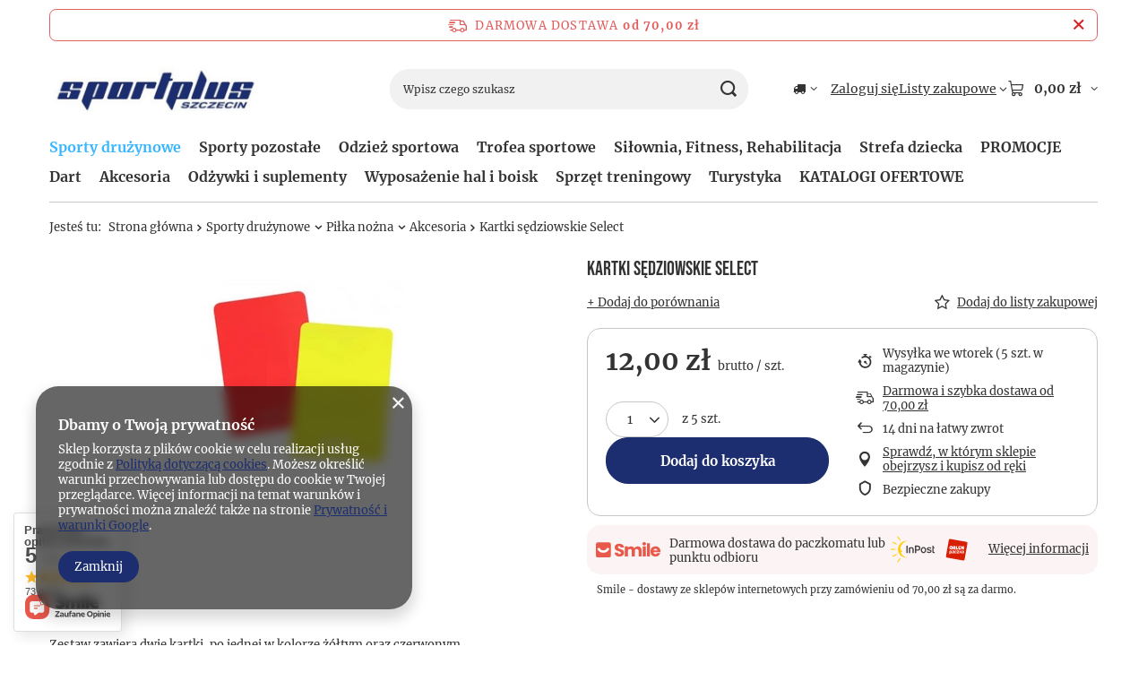

--- FILE ---
content_type: text/html; charset=utf-8
request_url: https://sportplus.szczecin.pl/pl/products/kartki-sedziowskie-select-667.html
body_size: 31952
content:
<!DOCTYPE html>
<html lang="pl" class="--freeShipping --vat --gross " ><head><link rel="preload" as="image" fetchpriority="high" href="hpeciai/6a7220bd5679c57a97036d80305fff47/pol_il_Kartki-sedziowskie-Select-667.webp"><meta name="viewport" content="initial-scale = 1.0, maximum-scale = 5.0, width=device-width, viewport-fit=cover"><meta http-equiv="Content-Type" content="text/html; charset=utf-8"><meta http-equiv="X-UA-Compatible" content="IE=edge"><title>Kartki sędziowskie Select - Sportplus Szczecin</title><meta name="keywords" content=""><meta name="description" content="Kartki sędziowskie Select  | Sporty drużynowe \ Piłka nożna \ Akcesoria"><link rel="icon" href="/gfx/pol/favicon.ico"><meta name="theme-color" content="#1C2E6F"><meta name="msapplication-navbutton-color" content="#1C2E6F"><meta name="apple-mobile-web-app-status-bar-style" content="#1C2E6F"><link rel="stylesheet" type="text/css" href="/gfx/pol/projector_style.css.gzip?r=1765442197"><script>var app_shop={urls:{prefix:'data="/gfx/'.replace('data="', '')+'pol/',graphql:'/graphql/v1/'},vars:{meta:{viewportContent:'initial-scale = 1.0, maximum-scale = 5.0, width=device-width, viewport-fit=cover'},priceType:'gross',priceTypeVat:true,productDeliveryTimeAndAvailabilityWithBasket:false,geoipCountryCode:'US',fairShopLogo: { enabled: true, image: '/gfx/standards/superfair_light.svg'},currency:{id:'PLN',symbol:'zł',country:'pl',format:'###,##0.00',beforeValue:false,space:true,decimalSeparator:',',groupingSeparator:' '},language:{id:'pol',symbol:'pl',name:'Polski'},omnibus:{enabled:true,rebateCodeActivate:false,hidePercentageDiscounts:false,},},txt:{priceTypeText:' brutto',},fn:{},fnrun:{},files:[],graphql:{}};const getCookieByName=(name)=>{const value=`; ${document.cookie}`;const parts = value.split(`; ${name}=`);if(parts.length === 2) return parts.pop().split(';').shift();return false;};if(getCookieByName('freeeshipping_clicked')){document.documentElement.classList.remove('--freeShipping');}if(getCookieByName('rabateCode_clicked')){document.documentElement.classList.remove('--rabateCode');}function hideClosedBars(){const closedBarsArray=JSON.parse(localStorage.getItem('closedBars'))||[];if(closedBarsArray.length){const styleElement=document.createElement('style');styleElement.textContent=`${closedBarsArray.map((el)=>`#${el}`).join(',')}{display:none !important;}`;document.head.appendChild(styleElement);}}hideClosedBars();</script><meta name="robots" content="index,follow"><meta name="rating" content="general"><meta name="Author" content="Sportplus Szczecin na bazie IdoSell (www.idosell.com/shop).">
<!-- Begin LoginOptions html -->

<style>
#client_new_social .service_item[data-name="service_Apple"]:before, 
#cookie_login_social_more .service_item[data-name="service_Apple"]:before,
.oscop_contact .oscop_login__service[data-service="Apple"]:before {
    display: block;
    height: 2.6rem;
    content: url('/gfx/standards/apple.svg?r=1743165583');
}
.oscop_contact .oscop_login__service[data-service="Apple"]:before {
    height: auto;
    transform: scale(0.8);
}
#client_new_social .service_item[data-name="service_Apple"]:has(img.service_icon):before,
#cookie_login_social_more .service_item[data-name="service_Apple"]:has(img.service_icon):before,
.oscop_contact .oscop_login__service[data-service="Apple"]:has(img.service_icon):before {
    display: none;
}
</style>

<!-- End LoginOptions html -->

<!-- Open Graph -->
<meta property="og:type" content="website"><meta property="og:url" content="https://sportplus.szczecin.pl/pl/products/kartki-sedziowskie-select-667.html
"><meta property="og:title" content="Kartki sędziowskie Select"><meta property="og:site_name" content="Sportplus Szczecin"><meta property="og:locale" content="pl_PL">
<!-- End Open Graph -->

<link rel="canonical" href="https://sportplus.szczecin.pl/pl/products/kartki-sedziowskie-select-667.html" />


<!-- Begin additional html or js -->


<!--2|1|2| modified: 2024-11-26 08:45:00-->
<!-- Google Tag Manager -->
<script>(function(w,d,s,l,i){w[l]=w[l]||[];w[l].push({'gtm.start':
new Date().getTime(),event:'gtm.js'});var f=d.getElementsByTagName(s)[0],
j=d.createElement(s),dl=l!='dataLayer'?'&l='+l:'';j.async=true;j.src=
'https://www.googletagmanager.com/gtm.js?id='+i+dl;f.parentNode.insertBefore(j,f);
})(window,document,'script','dataLayer','GTM-KM9N7DH');</script>
<!-- End Google Tag Manager -->
<!-- Google tag (gtag.js) -->
<script async src="https://www.googletagmanager.com/gtag/js?id=G-6N8N5SS9JR"></script>
<script>
  window.dataLayer = window.dataLayer || [];
  function gtag(){dataLayer.push(arguments);}
  gtag('js', new Date());

  gtag('config', 'G-6N8N5SS9JR');
</script>
<meta name="google-site-verification" content="I4yM7ArpGgnhMRfX2yHqRYQ5tG3ABnmOfFpvNSojHiA" />
<script type="application/ld+json">
{
	"@context": {
		"@vocab": "http://schema.org/"
	},
	"@graph": [
		{
			"@type": "Organization",
			"name": "Sportplus",
			"url": "https://sportplus.szczecin.pl/",
			"logo": "https://sportplus.szczecin.pl/data/gfx/mask/pol/logo_1_big.jpg"
		},
		{
			"@type": "Store",
			"parentOrganization": {
				"name": "Sportplus"
			},
			"name": "Sportplus",
			"address": {
				"@type": "PostalAddress",
				"streetAddress": "Malinowa 5a",
				"addressLocality": "Wołczkowo",
				"addressRegion": "zachodniopomorskie",
				"postalCode": "72-003"
			},
			"telephone": "602474629",
			"email": "sklep@sportplus.szczecin.pl",
			"image": "https://sportplus.szczecin.pl/data/gfx/mask/pol/logo_1_big.jpg"
		},
		{
			"@type": "Store",
			"parentOrganization": {
				"name": "Sportplus"
			},
			"name": "Sportplus",
			"address": {
				"@type": "PostalAddress",
				"streetAddress": "Reduty Ordona 7",
				"addressLocality": "Szczecin",
				"addressRegion": "zachodniopomorskie",
				"postalCode": "71-202"
			},
			"telephone": "602474629",
			"email": "sklep@sportplus.szczecin.pl",
			"image": "https://sportplus.szczecin.pl/data/gfx/mask/pol/logo_1_big.jpg"
		}
	]
}
</script>
<!--6|1|2| modified: 2023-06-26 09:37:42-->
<script>

function runWhenLoaded() {
    let pageURI = location.pathname + location.search;
    let nazwaFirmy = document.querySelector('footer span.shopshortname');
    let brakProduktu = document.querySelector('h3.noproduct__label');

    if(pageURI == '/index.php'
    || pageURI == '/pl/signin.html'
    || pageURI == '/pl/search.html'
    || pageURI == '/pl/search.html?text=123'
    || pageURI == '/pl/product-compare.html'
    || pageURI == '/pl/menu/promocje-159.html'
    || pageURI == '/pl/menu/mega-outlet-336.html'
    || pageURI == '/pl/menu/ostatnie-sztuki-337.html'
    || pageURI == '/pl/menu/o-nas-128.html') {
        addNoIndex();
    }

    if(nazwaFirmy) {
        nazwaFirmy.outerHTML = '<span class="shopshortname">Sportplus Szczecin<span>, NIP: 8511972808, REGON: 812631462, </span></span>';
    }

    if(brakProduktu) {
        if(brakProduktu.textContent.includes('Szukany produkt nie został znaleziony.')) {
            addNoIndex();
        }
    }

    function addNoIndex() {
        const metaRobots = document.querySelector('meta[name="robots"]');
        const canonical = document.querySelector('link[rel="canonical"]');
    
        if (metaRobots) {
            metaRobots.content = "noindex, follow";
        } else {
            const meta = document.createElement('meta');
            meta.name = "robots";
            meta.content = "noindex, follow";
        
            document.getElementsByTagName('head')[0].appendChild(meta);
        }
    
        if (canonical) {
            canonical.remove();
        }
    }

}

if (document.readyState != "complete") {
    document.addEventListener("readystatechange", async (e) => {
        if (e.target.readyState === "complete") {
            runWhenLoaded();
        }
    });
} else {
    runWhenLoaded();
}

</script>

<!-- End additional html or js -->
                <script>
                if (window.ApplePaySession && window.ApplePaySession.canMakePayments()) {
                    var applePayAvailabilityExpires = new Date();
                    applePayAvailabilityExpires.setTime(applePayAvailabilityExpires.getTime() + 2592000000); //30 days
                    document.cookie = 'applePayAvailability=yes; expires=' + applePayAvailabilityExpires.toUTCString() + '; path=/;secure;'
                    var scriptAppleJs = document.createElement('script');
                    scriptAppleJs.src = "/ajax/js/apple.js?v=3";
                    if (document.readyState === "interactive" || document.readyState === "complete") {
                          document.body.append(scriptAppleJs);
                    } else {
                        document.addEventListener("DOMContentLoaded", () => {
                            document.body.append(scriptAppleJs);
                        });  
                    }
                } else {
                    document.cookie = 'applePayAvailability=no; path=/;secure;'
                }
                </script>
                <script>let paypalDate = new Date();
                    paypalDate.setTime(paypalDate.getTime() + 86400000);
                    document.cookie = 'payPalAvailability_PLN=-1; expires=' + paypalDate.getTime() + '; path=/; secure';
                </script></head><body>
<!-- Begin additional html or js -->


<!--3|1|2-->
<!-- Google Tag Manager (noscript) -->
<noscript><iframe src="https://www.googletagmanager.com/ns.html?id=GTM-KM9N7DH"
height="0" width="0" style="display:none;visibility:hidden"></iframe></noscript>
<!-- End Google Tag Manager (noscript) -->

<!-- End additional html or js -->
<div id="container" class="projector_page container max-width-1200"><header class=" commercial_banner"><script class="ajaxLoad">app_shop.vars.vat_registered="true";app_shop.vars.currency_format="###,##0.00";app_shop.vars.currency_before_value=false;app_shop.vars.currency_space=true;app_shop.vars.symbol="zł";app_shop.vars.id="PLN";app_shop.vars.baseurl="http://sportplus.szczecin.pl/";app_shop.vars.sslurl="https://sportplus.szczecin.pl/";app_shop.vars.curr_url="%2Fpl%2Fproducts%2Fkartki-sedziowskie-select-667.html";var currency_decimal_separator=',';var currency_grouping_separator=' ';app_shop.vars.blacklist_extension=["exe","com","swf","js","php"];app_shop.vars.blacklist_mime=["application/javascript","application/octet-stream","message/http","text/javascript","application/x-deb","application/x-javascript","application/x-shockwave-flash","application/x-msdownload"];app_shop.urls.contact="/pl/contact.html";</script><div id="viewType" style="display:none"></div><div id="menu_skip" class="menu_skip"><a href="#layout" class="btn --outline --medium menu_skip__link --layout">Przejdź do zawartości strony</a><a href="#menu_categories" class="btn --outline --medium menu_skip__link --menu">Przejdź do kategorii</a></div><div id="freeShipping" class="freeShipping"><span class="freeShipping__info">Darmowa dostawa</span><strong class="freeShipping__val">
				od 
				70,00 zł</strong><a href="" class="freeShipping__close" aria-label="Zamknij pasek informacyjny"></a></div><div id="logo" class="d-flex align-items-center" data-bg="/data/gfx/mask/pol/top_1_big.jpg"><a href="/" target="_self" aria-label="Logo sklepu"><img src="/data/gfx/mask/pol/logo_1_big.jpg" alt="Sportplus Szczecin" width="500" height="200"></a></div><form action="https://sportplus.szczecin.pl/pl/search.html" method="get" id="menu_search" class="menu_search"><a href="#showSearchForm" class="menu_search__mobile" aria-label="Szukaj"></a><div class="menu_search__block"><div class="menu_search__item --input"><input class="menu_search__input" type="text" name="text" autocomplete="off" placeholder="Wpisz czego szukasz" aria-label="Wpisz czego szukasz"><button class="menu_search__submit" type="submit" aria-label="Szukaj"></button></div><div class="menu_search__item --results search_result"></div></div></form><div id="menu_top" class="menu_top"><div id="menu_settings" class="align-items-center justify-content-center justify-content-lg-end"><div class="open_trigger hover__wrapper --hover_touch" tabindex="0" aria-label="Kliknij, aby zmienić kraj dostawy"><span class="d-none d-md-inline-block flag_txt"><i class="icon-truck"></i></span><i class="icon-angle-down d-none d-md-inline-block"></i><form class="hover__element --right" action="https://sportplus.szczecin.pl/pl/settings.html" method="post"><ul><li><div class="form-group"><span for="menu_settings_country">Dostawa do</span><div class="select-after"><select class="form-control" name="country" id="menu_settings_country" aria-label="Dostawa do"><option value="1143020143">Niemcy</option><option selected value="1143020003">Polska</option></select></div></div></li><li class="buttons"><button class="btn --solid --large" type="submit">
									Zastosuj zmiany
								</button></li></ul></form></div></div><div class="account_links"><a class="account_links__item" href="https://sportplus.szczecin.pl/pl/login.html"><span class="account_links__text --logged-out">Zaloguj się</span></a></div><div class="shopping_list_top hover__wrapper" data-empty="true"><a href="https://sportplus.szczecin.pl/pl/shoppinglist" class="wishlist_link slt_link --empty" aria-label="Listy zakupowe"><span class="slt_link__text">Listy zakupowe</span></a><div class="slt_lists hover__element"><ul class="slt_lists__nav"><li class="slt_lists__nav_item" data-list_skeleton="true" data-list_id="true" data-shared="true"><a href="#" class="slt_lists__nav_link" data-list_href="true"><span class="slt_lists__nav_name" data-list_name="true"></span><span class="slt_lists__count" data-list_count="true">0</span></a></li><li class="slt_lists__nav_item --empty"><a class="slt_lists__nav_link --empty" href="https://sportplus.szczecin.pl/pl/shoppinglist"><span class="slt_lists__nav_name" data-list_name="true">Lista zakupowa</span><span class="slt_lists__count" data-list_count="true">0</span></a></li></ul></div></div><div id="menu_basket" class="top_basket hover__wrapper --skeleton --mobile_hide"><a class="top_basket__sub" title="Przejdź do koszyka" href="/basketedit.php" aria-label="Wartość koszyka: 0,00 zł"><span class="badge badge-info"></span><strong class="top_basket__price">0,00 zł</strong></a><div class="top_basket__express_checkout_container"><express-checkout type="basket"></express-checkout></div><script>
        app_shop.vars.cache_html = true;
      </script><div class="top_basket__details hover__element --skeleton"><div class="top_basket__skeleton --name"></div><div class="top_basket__skeleton --product"></div><div class="top_basket__skeleton --product"></div><div class="top_basket__skeleton --product --last"></div><div class="top_basket__skeleton --sep"></div><div class="top_basket__skeleton --summary"></div></div></div><template id="top_basket_product"><div class="top_basket__product"><a class="top_basket__img" title=""><picture><source type="image/webp" srcset=""></source><img src="" alt=""></picture></a><a class="top_basket__link" title=""></a><div class="top_basket__prices"><span class="top_basket__price"></span><span class="top_basket__unit"></span><span class="top_basket__vat"></span></div></div></template><template id="top_basket_summary"><div class="top_basket__summary_shipping_free"><span class="top_basket__summary_label --freeshipping_limit">Do darmowej dostawy brakuje <span class="top_basket__summary_value"></span></span><span class="progress_bar"><span class="progress_bar__value"></span></span></div><div class="top_basket__summary_item --worth"><span class="top_basket__summary_label">Wartość zamówienia:</span><b class="top_basket__summary_value"></b></div><div class="top_basket__summary_item --shipping"><span class="top_basket__summary_label">Koszt przesyłki:</span><b class="top_basket__summary_value"></b></div><div class="top_basket__buttons"><a class="btn --solid --large" data-ec-class="btn --outline --large" title="Przejdź do koszyka" href="/basketedit.php">
        Przejdź do koszyka
      </a><div id="top_basket__express_checkout_placeholder"></div></div></template><template id="top_basket_details"><div class="top_basket__details hover__element"><div class="top_basket__details_sub"><div class="headline"><span class="headline__name">Twój koszyk (<span class="top_basket__count"></span>)</span></div><div class="top_basket__products"></div><div class="top_basket__summary"></div></div></div></template></div><nav id="menu_categories" class="wide" aria-label="Kategorie główne"><button type="button" class="navbar-toggler" aria-label="Menu"><i class="icon-reorder"></i></button><div class="navbar-collapse" id="menu_navbar"><ul class="navbar-nav mx-md-n2"><li class="nav-item nav-open"><span class="nav-link-wrapper"><a  href="/pl/navigation/sporty-druzynowe-100.html" target="_self" title="Sporty drużynowe" class="nav-link --l1 active" >Sporty drużynowe</a><button class="nav-link-expand" type="button" aria-label="Sporty drużynowe, Menu"></button></span><ul class="navbar-subnav"><li class="nav-header"><a href="#backLink" class="nav-header__backLink" aria-label="Wróć"><i class="icon-angle-left"></i></a><a  href="/pl/navigation/sporty-druzynowe-100.html" target="_self" title="Sporty drużynowe" class="nav-link --l1 active" >Sporty drużynowe</a></li><li class="nav-item nav-open"><a  href="/pl/menu/pilka-nozna-101.html" target="_self" title="Piłka nożna" class="nav-link --l2 active" >Piłka nożna</a><ul class="navbar-subsubnav"><li class="nav-header"><a href="#backLink" class="nav-header__backLink" aria-label="Wróć"><i class="icon-angle-left"></i></a><a  href="/pl/menu/pilka-nozna-101.html" target="_self" title="Piłka nożna" class="nav-link --l2 active" >Piłka nożna</a></li><li class="nav-item"><a  href="/pl/menu/pilki-na-trawe-161.html" target="_self" title="Piłki na trawę" class="nav-link --l3" >Piłki na trawę</a></li><li class="nav-item"><a  href="/pl/menu/pilki-na-sztuczna-trawe-167.html" target="_self" title="Piłki na sztuczną trawę" class="nav-link --l3" >Piłki na sztuczną trawę</a></li><li class="nav-item"><a  href="/pl/menu/pilki-halowe-162.html" target="_self" title="Piłki halowe" class="nav-link --l3" >Piłki halowe</a></li><li class="nav-item"><a  href="/pl/menu/pilki-pozostale-398.html" target="_self" title="Piłki pozostałe" class="nav-link --l3" >Piłki pozostałe</a></li><li class="nav-item"><a  href="/pl/menu/bramki-367.html" target="_self" title="Bramki" class="nav-link --l3" >Bramki</a></li><li class="nav-item"><a  href="/pl/menu/bramki-mini-462.html" target="_self" title="Bramki mini" class="nav-link --l3" >Bramki mini</a></li><li class="nav-item"><a  href="/pl/menu/siatki-366.html" target="_self" title="Siatki do bramek" class="nav-link --l3" >Siatki do bramek</a></li><li class="nav-item"><a  href="/pl/menu/pilka-nozna-235.html" target="_self" title="Odzież piłkarska" class="nav-link --l3" >Odzież piłkarska</a></li><li class="nav-item nav-open"><a  href="/pl/menu/akcesoria-168.html" target="_self" title="Akcesoria" class="nav-link --l3 active" >Akcesoria</a></li></ul></li><li class="nav-item"><a  href="/pl/menu/siatkowka-131.html" target="_self" title="Siatkówka" class="nav-link --l2" >Siatkówka</a><ul class="navbar-subsubnav"><li class="nav-header"><a href="#backLink" class="nav-header__backLink" aria-label="Wróć"><i class="icon-angle-left"></i></a><a  href="/pl/menu/siatkowka-131.html" target="_self" title="Siatkówka" class="nav-link --l2" >Siatkówka</a></li><li class="nav-item"><a  href="/pl/menu/pilki-169.html" target="_self" title="Piłki" class="nav-link --l3" >Piłki</a></li><li class="nav-item"><a  href="/pl/menu/wozki-na-pilki-365.html" target="_self" title="Wózki na piłki" class="nav-link --l3" >Wózki na piłki</a></li><li class="nav-item"><a  href="/pl/menu/siatki-362.html" target="_self" title="Siatki" class="nav-link --l3" >Siatki</a></li><li class="nav-item"><a  href="/pl/menu/slupki-363.html" target="_self" title="Słupki" class="nav-link --l3" >Słupki</a></li><li class="nav-item"><a  href="/pl/menu/ochraniacze-siatkarskie-248.html" target="_self" title="Ochraniacze siatkarskie" class="nav-link --l3" >Ochraniacze siatkarskie</a></li><li class="nav-item"><a  href="/pl/menu/siatkowka-243.html" target="_self" title="Odzież siatkarska" class="nav-link --l3" >Odzież siatkarska</a></li><li class="nav-item"><a  href="/pl/menu/akcesoria-390.html" target="_self" title="Akcesoria" class="nav-link --l3" >Akcesoria</a></li><li class="nav-item"><a  href="/pl/menu/przyrzady-do-treningu-416.html" target="_self" title="Przyrządy do treningu" class="nav-link --l3" >Przyrządy do treningu</a></li></ul></li><li class="nav-item"><a  href="/pl/menu/siatkowka-plazowa-182.html" target="_self" title="Siatkówka plażowa" class="nav-link --l2" >Siatkówka plażowa</a><ul class="navbar-subsubnav"><li class="nav-header"><a href="#backLink" class="nav-header__backLink" aria-label="Wróć"><i class="icon-angle-left"></i></a><a  href="/pl/menu/siatkowka-plazowa-182.html" target="_self" title="Siatkówka plażowa" class="nav-link --l2" >Siatkówka plażowa</a></li><li class="nav-item"><a  href="/pl/menu/pilki-183.html" target="_self" title="Piłki" class="nav-link --l3" >Piłki</a></li><li class="nav-item"><a  href="/pl/menu/siatki-372.html" target="_self" title="Siatki" class="nav-link --l3" >Siatki</a></li><li class="nav-item"><a  href="/pl/menu/slupki-373.html" target="_self" title="Słupki" class="nav-link --l3" >Słupki</a></li><li class="nav-item"><a  href="/pl/menu/linie-374.html" target="_self" title="Linie" class="nav-link --l3" >Linie</a></li><li class="nav-item"><a  href="/pl/menu/siatkowka-plazowa-250.html" target="_self" title="Odzież do siatkówki plażowej" class="nav-link --l3" >Odzież do siatkówki plażowej</a></li><li class="nav-item"><a  href="/pl/menu/akcesoria-188.html" target="_self" title="Akcesoria" class="nav-link --l3" >Akcesoria</a></li></ul></li><li class="nav-item"><a  href="/pl/menu/koszykowka-160.html" target="_self" title="Koszykówka" class="nav-link --l2" >Koszykówka</a><ul class="navbar-subsubnav"><li class="nav-header"><a href="#backLink" class="nav-header__backLink" aria-label="Wróć"><i class="icon-angle-left"></i></a><a  href="/pl/menu/koszykowka-160.html" target="_self" title="Koszykówka" class="nav-link --l2" >Koszykówka</a></li><li class="nav-item"><a  href="/pl/menu/pilki-176.html" target="_self" title="Piłki" class="nav-link --l3" >Piłki</a></li><li class="nav-item"><a  href="/pl/menu/tablice-448.html" target="_self" title="Tablice" class="nav-link --l3" >Tablice</a></li><li class="nav-item"><a  href="/pl/menu/tablice-448.html" target="_self" title="Obręcze" class="nav-link --l3" >Obręcze</a></li><li class="nav-item"><a  href="/pl/menu/siatki-371.html" target="_self" title="Siatki" class="nav-link --l3" >Siatki</a></li><li class="nav-item"><a  href="/pl/menu/koszykowka-251.html" target="_self" title="Odzież koszykarska" class="nav-link --l3" >Odzież koszykarska</a></li><li class="nav-item"><a  href="/pl/menu/akcesoria-181.html" target="_self" title="Akcesoria" class="nav-link --l3" >Akcesoria</a></li></ul></li><li class="nav-item"><a  href="/pl/menu/pilka-reczna-189.html" target="_self" title="Piłka ręczna" class="nav-link --l2" >Piłka ręczna</a><ul class="navbar-subsubnav"><li class="nav-header"><a href="#backLink" class="nav-header__backLink" aria-label="Wróć"><i class="icon-angle-left"></i></a><a  href="/pl/menu/pilka-reczna-189.html" target="_self" title="Piłka ręczna" class="nav-link --l2" >Piłka ręczna</a></li><li class="nav-item"><a  href="/pl/menu/pilki-190.html" target="_self" title="Piłki" class="nav-link --l3" >Piłki</a></li><li class="nav-item"><a  href="/pl/menu/bramki-369.html" target="_self" title="Bramki" class="nav-link --l3" >Bramki</a></li><li class="nav-item"><a  href="/pl/menu/siatki-368.html" target="_self" title="Siatki do bramek" class="nav-link --l3" >Siatki do bramek</a></li><li class="nav-item"><a  href="/pl/menu/pilka-reczna-252.html" target="_self" title="Odzież do piłki ręcznej" class="nav-link --l3" >Odzież do piłki ręcznej</a></li><li class="nav-item"><a  href="/pl/menu/akcesoria-194.html" target="_self" title="Akcesoria" class="nav-link --l3" >Akcesoria</a></li></ul></li><li class="nav-item"><a  href="/pl/menu/unihokej-195.html" target="_self" title="Unihokej" class="nav-link --l2" >Unihokej</a><ul class="navbar-subsubnav"><li class="nav-header"><a href="#backLink" class="nav-header__backLink" aria-label="Wróć"><i class="icon-angle-left"></i></a><a  href="/pl/menu/unihokej-195.html" target="_self" title="Unihokej" class="nav-link --l2" >Unihokej</a></li><li class="nav-item"><a  href="/pl/menu/kije-proste-196.html" target="_self" title="Kije proste" class="nav-link --l3" >Kije proste</a></li><li class="nav-item"><a  href="/pl/menu/bramki-375.html" target="_self" title="Bramki" class="nav-link --l3" >Bramki</a></li><li class="nav-item"><a  href="/pl/menu/bramkarz-199.html" target="_self" title="Bramkarz" class="nav-link --l3" >Bramkarz</a></li><li class="nav-item"><a  href="/pl/menu/kije-profilowane-424.html" target="_self" title="Kije profilowane" class="nav-link --l3" >Kije profilowane</a></li></ul></li></ul></li><li class="nav-item"><span class="nav-link-wrapper"><a  href="/pl/navigation/sporty-pozostale-166.html" target="_self" title="Sporty pozostałe" class="nav-link --l1" >Sporty pozostałe</a><button class="nav-link-expand" type="button" aria-label="Sporty pozostałe, Menu"></button></span><ul class="navbar-subnav"><li class="nav-header"><a href="#backLink" class="nav-header__backLink" aria-label="Wróć"><i class="icon-angle-left"></i></a><a  href="/pl/navigation/sporty-pozostale-166.html" target="_self" title="Sporty pozostałe" class="nav-link --l1" >Sporty pozostałe</a></li><li class="nav-item"><a  href="/pl/menu/badminton-202.html" target="_self" title="Badminton" class="nav-link --l2" >Badminton</a><ul class="navbar-subsubnav"><li class="nav-header"><a href="#backLink" class="nav-header__backLink" aria-label="Wróć"><i class="icon-angle-left"></i></a><a  href="/pl/menu/badminton-202.html" target="_self" title="Badminton" class="nav-link --l2" >Badminton</a></li><li class="nav-item"><a  href="/pl/menu/lotki-214.html" target="_self" title="Lotki" class="nav-link --l3" >Lotki</a></li><li class="nav-item"><a  href="/pl/menu/rakiety-215.html" target="_self" title="Rakiety" class="nav-link --l3" >Rakiety</a></li><li class="nav-item"><a  href="/pl/menu/siatki-216.html" target="_self" title="Siatki" class="nav-link --l3" >Siatki</a></li><li class="nav-item"><a  href="/pl/menu/zestawy-rekreacyjne-464.html" target="_self" title="Zestawy rekreacyjne" class="nav-link --l3" >Zestawy rekreacyjne</a></li></ul></li><li class="nav-item empty"><a  href="/pl/menu/baseball-209.html" target="_self" title="Baseball" class="nav-link --l2" >Baseball</a></li><li class="nav-item empty"><a  href="/pl/menu/bilard-211.html" target="_self" title="Bilard" class="nav-link --l2" >Bilard</a></li><li class="nav-item"><a  href="/pl/menu/boks-sporty-walki-203.html" target="_self" title="Boks, sporty walki" class="nav-link --l2" >Boks, sporty walki</a><ul class="navbar-subsubnav"><li class="nav-header"><a href="#backLink" class="nav-header__backLink" aria-label="Wróć"><i class="icon-angle-left"></i></a><a  href="/pl/menu/boks-sporty-walki-203.html" target="_self" title="Boks, sporty walki" class="nav-link --l2" >Boks, sporty walki</a></li><li class="nav-item"><a  href="/pl/menu/akcesoria-treningowe-507.html" target="_self" title="Akcesoria treningowe" class="nav-link --l3" >Akcesoria treningowe</a></li><li class="nav-item"><a  href="/pl/menu/bandaze-bokserskie-217.html" target="_self" title="Bandaże bokserskie" class="nav-link --l3" >Bandaże bokserskie</a></li><li class="nav-item"><a  href="/pl/menu/kaski-bokserskie-485.html" target="_self" title="Kaski bokserskie" class="nav-link --l3" >Kaski bokserskie</a></li><li class="nav-item"><a  href="/pl/menu/rekawice-bokserskie-218.html" target="_self" title="Rękawice bokserskie" class="nav-link --l3" >Rękawice bokserskie</a></li><li class="nav-item"><a  href="/pl/menu/szczeki-220.html" target="_self" title="Szczęki" class="nav-link --l3" >Szczęki</a></li><li class="nav-item"><a  href="/pl/menu/worki-bokserskie-219.html" target="_self" title="Worki bokserskie" class="nav-link --l3" >Worki bokserskie</a></li><li class="nav-item"><a  href="/pl/menu/worki-gruszki-tarcze-bokserskie-491.html" target="_self" title="Worki, gruszki, tarcze bokserskie" class="nav-link --l3" >Worki, gruszki, tarcze bokserskie</a></li></ul></li><li class="nav-item empty"><a  href="/pl/menu/frisbee-210.html" target="_self" title="Frisbee" class="nav-link --l2" >Frisbee</a></li><li class="nav-item"><a  href="/pl/menu/gimnastyka-205.html" target="_self" title="Gimnastyka" class="nav-link --l2" >Gimnastyka</a><ul class="navbar-subsubnav"><li class="nav-header"><a href="#backLink" class="nav-header__backLink" aria-label="Wróć"><i class="icon-angle-left"></i></a><a  href="/pl/menu/gimnastyka-205.html" target="_self" title="Gimnastyka" class="nav-link --l2" >Gimnastyka</a></li><li class="nav-item"><a  href="/pl/menu/wstazki-221.html" target="_self" title="Wstążki" class="nav-link --l3" >Wstążki</a></li><li class="nav-item"><a  href="/pl/menu/sprzet-222.html" target="_self" title="Sprzęt" class="nav-link --l3" >Sprzęt</a></li></ul></li><li class="nav-item"><a  href="/pl/menu/lekkoatletyka-212.html" target="_self" title="Lekkoatletyka" class="nav-link --l2" >Lekkoatletyka</a><ul class="navbar-subsubnav"><li class="nav-header"><a href="#backLink" class="nav-header__backLink" aria-label="Wróć"><i class="icon-angle-left"></i></a><a  href="/pl/menu/lekkoatletyka-212.html" target="_self" title="Lekkoatletyka" class="nav-link --l2" >Lekkoatletyka</a></li><li class="nav-item"><a  href="/pl/navigation/lekkoatletyka-340.html" target="_self" title="Sprzęt" class="nav-link --l3" >Sprzęt</a></li><li class="nav-item"><a  href="/pl/menu/odziez-lekkoatletyczna-224.html" target="_self" title="Odzież lekkoatletyczna" class="nav-link --l3" >Odzież lekkoatletyczna</a></li><li class="nav-item"><a  href="/pl/menu/kolce-lekkoatletyczne-415.html" target="_self" title="Kolce lekkoatletyczne" class="nav-link --l3" >Kolce lekkoatletyczne</a></li></ul></li><li class="nav-item empty"><a  href="/pl/menu/nordic-walking-i-trecking-204.html" target="_self" title="Nordic Walking I Trecking" class="nav-link --l2" >Nordic Walking I Trecking</a></li><li class="nav-item"><a  href="/pl/menu/padel-496.html" target="_self" title="Padel" class="nav-link --l2" >Padel</a><ul class="navbar-subsubnav"><li class="nav-header"><a href="#backLink" class="nav-header__backLink" aria-label="Wróć"><i class="icon-angle-left"></i></a><a  href="/pl/menu/padel-496.html" target="_self" title="Padel" class="nav-link --l2" >Padel</a></li><li class="nav-item"><a  href="/pl/menu/rakiety-do-padla-497.html" target="_self" title="Rakiety do padla" class="nav-link --l3" >Rakiety do padla</a></li></ul></li><li class="nav-item"><a  href="/pl/menu/plywanie-201.html" target="_self" title="Pływanie" class="nav-link --l2" >Pływanie</a><ul class="navbar-subsubnav"><li class="nav-header"><a href="#backLink" class="nav-header__backLink" aria-label="Wróć"><i class="icon-angle-left"></i></a><a  href="/pl/menu/plywanie-201.html" target="_self" title="Pływanie" class="nav-link --l2" >Pływanie</a></li><li class="nav-item"><a  href="/pl/menu/pletwy-225.html" target="_self" title="Płetwy" class="nav-link --l3" >Płetwy</a></li><li class="nav-item"><a  href="/pl/menu/deski-226.html" target="_self" title="Deski" class="nav-link --l3" >Deski</a></li><li class="nav-item"><a  href="/pl/menu/makarony-227.html" target="_self" title="Makarony" class="nav-link --l3" >Makarony</a></li><li class="nav-item"><a  href="/pl/menu/zabawki-228.html" target="_self" title="Zabawki" class="nav-link --l3" >Zabawki</a></li><li class="nav-item"><a  href="/pl/menu/okularki-i-maski-229.html" target="_self" title="Okularki i maski" class="nav-link --l3" >Okularki i maski</a></li><li class="nav-item"><a  href="/pl/menu/inne-230.html" target="_self" title="Inne" class="nav-link --l3" >Inne</a></li><li class="nav-item"><a  href="/pl/menu/czepki-453.html" target="_self" title="Czepki" class="nav-link --l3" >Czepki</a></li></ul></li><li class="nav-item empty"><a  href="/pl/menu/rugby-football-amerykanski-208.html" target="_self" title="Rugby/Football amerykański" class="nav-link --l2" >Rugby/Football amerykański</a></li><li class="nav-item empty"><a  href="/pl/menu/speedminton-207.html" target="_self" title="Speedminton" class="nav-link --l2" >Speedminton</a></li><li class="nav-item empty"><a  href="/pl/menu/szachy-213.html" target="_self" title="Szachy" class="nav-link --l2" >Szachy</a></li><li class="nav-item"><a  href="/pl/menu/tenis-stolowy-200.html" target="_self" title="Tenis stołowy" class="nav-link --l2" >Tenis stołowy</a><ul class="navbar-subsubnav"><li class="nav-header"><a href="#backLink" class="nav-header__backLink" aria-label="Wróć"><i class="icon-angle-left"></i></a><a  href="/pl/menu/tenis-stolowy-200.html" target="_self" title="Tenis stołowy" class="nav-link --l2" >Tenis stołowy</a></li><li class="nav-item"><a  href="/pl/menu/stoly-376.html" target="_self" title="Stoły" class="nav-link --l3" >Stoły</a></li><li class="nav-item"><a  href="/pl/menu/siatki-233.html" target="_self" title="Siatki" class="nav-link --l3" >Siatki</a></li><li class="nav-item"><a  href="/pl/menu/rakietki-232.html" target="_self" title="Rakietki" class="nav-link --l3" >Rakietki</a></li><li class="nav-item"><a  href="/pl/menu/pileczki-234.html" target="_self" title="Piłeczki" class="nav-link --l3" >Piłeczki</a></li></ul></li><li class="nav-item"><a  href="/pl/menu/tenis-ziemny-206.html" target="_self" title="Tenis ziemny" class="nav-link --l2" >Tenis ziemny</a><ul class="navbar-subsubnav"><li class="nav-header"><a href="#backLink" class="nav-header__backLink" aria-label="Wróć"><i class="icon-angle-left"></i></a><a  href="/pl/menu/tenis-ziemny-206.html" target="_self" title="Tenis ziemny" class="nav-link --l2" >Tenis ziemny</a></li><li class="nav-item"><a  href="/pl/menu/rakiety-rekreacyjne-480.html" target="_self" title="Rakiety rekreacyjne" class="nav-link --l3" >Rakiety rekreacyjne</a></li></ul></li><li class="nav-item"><a  href="/pl/menu/crossminton-465.html" target="_self" title="Crossminton" class="nav-link --l2" >Crossminton</a><ul class="navbar-subsubnav"><li class="nav-header"><a href="#backLink" class="nav-header__backLink" aria-label="Wróć"><i class="icon-angle-left"></i></a><a  href="/pl/menu/crossminton-465.html" target="_self" title="Crossminton" class="nav-link --l2" >Crossminton</a></li><li class="nav-item"><a  href="/pl/menu/rakiety-466.html" target="_self" title="Rakiety" class="nav-link --l3" >Rakiety</a></li><li class="nav-item"><a  href="/pl/menu/lotki-467.html" target="_self" title="Lotki" class="nav-link --l3" >Lotki</a></li></ul></li></ul></li><li class="nav-item"><span class="nav-link-wrapper"><a  href="/pl/navigation/odziez-sportowa-135.html" target="_self" title="Odzież sportowa" class="nav-link --l1" >Odzież sportowa</a><button class="nav-link-expand" type="button" aria-label="Odzież sportowa, Menu"></button></span><ul class="navbar-subnav"><li class="nav-header"><a href="#backLink" class="nav-header__backLink" aria-label="Wróć"><i class="icon-angle-left"></i></a><a  href="/pl/navigation/odziez-sportowa-135.html" target="_self" title="Odzież sportowa" class="nav-link --l1" >Odzież sportowa</a></li><li class="nav-item"><a  href="/pl/navigation/odziez-do-pilki-noznej-235.html" target="_self" title="Odzież do piłki nożnej" class="nav-link --l2" >Odzież do piłki nożnej</a><ul class="navbar-subsubnav"><li class="nav-header"><a href="#backLink" class="nav-header__backLink" aria-label="Wróć"><i class="icon-angle-left"></i></a><a  href="/pl/navigation/odziez-do-pilki-noznej-235.html" target="_self" title="Odzież do piłki nożnej" class="nav-link --l2" >Odzież do piłki nożnej</a></li><li class="nav-item"><a  href="/pl/menu/komplety-pilkarskie-236.html" target="_self" title="Komplety piłkarskie" class="nav-link --l3" >Komplety piłkarskie</a></li><li class="nav-item"><a  href="/pl/menu/dresy-pilkarskie-237.html" target="_self" title="Dresy piłkarskie" class="nav-link --l3" >Dresy piłkarskie</a></li><li class="nav-item"><a  href="/pl/menu/spodenki-pilkarskie-238.html" target="_self" title="Spodenki piłkarskie" class="nav-link --l3" >Spodenki piłkarskie</a></li><li class="nav-item"><a  href="/pl/menu/podspodenki-pilkarskie-239.html" target="_self" title="Podspodenki piłkarskie" class="nav-link --l3" >Podspodenki piłkarskie</a></li><li class="nav-item"><a  href="/pl/menu/koszulki-pilkarskie-240.html" target="_self" title="Koszulki piłkarskie" class="nav-link --l3" >Koszulki piłkarskie</a></li><li class="nav-item"><a  href="/pl/menu/skarpetogetry-241.html" target="_self" title="Skarpetogetry" class="nav-link --l3" >Skarpetogetry</a></li><li class="nav-item"><a  href="/pl/menu/rekawice-bramkarskie-242.html" target="_self" title="Rękawice bramkarskie" class="nav-link --l3" >Rękawice bramkarskie</a></li></ul></li><li class="nav-item"><a  href="/pl/navigation/odziez-do-siatkowki-243.html" target="_self" title="Odzież do siatkówki" class="nav-link --l2" >Odzież do siatkówki</a><ul class="navbar-subsubnav"><li class="nav-header"><a href="#backLink" class="nav-header__backLink" aria-label="Wróć"><i class="icon-angle-left"></i></a><a  href="/pl/navigation/odziez-do-siatkowki-243.html" target="_self" title="Odzież do siatkówki" class="nav-link --l2" >Odzież do siatkówki</a></li><li class="nav-item"><a  href="/pl/menu/komplety-siatkarskie-damskie-244.html" target="_self" title="Komplety siatkarskie damskie" class="nav-link --l3" >Komplety siatkarskie damskie</a></li><li class="nav-item"><a  href="/pl/menu/dresy-siatkarskie-245.html" target="_self" title="Dresy siatkarskie" class="nav-link --l3" >Dresy siatkarskie</a></li><li class="nav-item"><a  href="/pl/menu/spodenki-246.html" target="_self" title="Spodenki" class="nav-link --l3" >Spodenki</a></li><li class="nav-item"><a  href="/pl/menu/koszulki-247.html" target="_self" title="Koszulki" class="nav-link --l3" >Koszulki</a></li><li class="nav-item"><a  href="/pl/menu/ochraniacze-siatkarskie-248.html" target="_self" title="Ochraniacze siatkarskie" class="nav-link --l3" >Ochraniacze siatkarskie</a></li><li class="nav-item"><a  href="/pl/menu/narekawki-249.html" target="_self" title="Narękawki" class="nav-link --l3" >Narękawki</a></li><li class="nav-item"><a  href="/pl/menu/komplety-siatkarskie-meskie-441.html" target="_self" title="Komplety siatkarskie męskie" class="nav-link --l3" >Komplety siatkarskie męskie</a></li></ul></li><li class="nav-item empty"><a  href="/pl/menu/odziez-do-siatkowki-plazowej-250.html" target="_self" title="Odzież do siatkówki plażowej" class="nav-link --l2" >Odzież do siatkówki plażowej</a></li><li class="nav-item"><a  href="/pl/navigation/odziez-do-koszykowki-251.html" target="_self" title="Odzież do koszykówki" class="nav-link --l2" >Odzież do koszykówki</a><ul class="navbar-subsubnav"><li class="nav-header"><a href="#backLink" class="nav-header__backLink" aria-label="Wróć"><i class="icon-angle-left"></i></a><a  href="/pl/navigation/odziez-do-koszykowki-251.html" target="_self" title="Odzież do koszykówki" class="nav-link --l2" >Odzież do koszykówki</a></li><li class="nav-item"><a  href="/pl/menu/komplety-koszykarskie-meskie-468.html" target="_self" title="Komplety koszykarskie męskie" class="nav-link --l3" >Komplety koszykarskie męskie</a></li></ul></li><li class="nav-item empty"><a  href="/pl/menu/odziez-do-pilki-recznej-252.html" target="_self" title="Odzież do piłki ręcznej" class="nav-link --l2" >Odzież do piłki ręcznej</a></li><li class="nav-item empty"><a  href="/pl/menu/odziez-do-lekkoatletyki-253.html" target="_self" title="Odzież do lekkoatletyki" class="nav-link --l2" >Odzież do lekkoatletyki</a></li><li class="nav-item"><a  href="/pl/menu/odziez-treningowa-254.html" target="_self" title="Odzież treningowa" class="nav-link --l2" >Odzież treningowa</a><ul class="navbar-subsubnav"><li class="nav-header"><a href="#backLink" class="nav-header__backLink" aria-label="Wróć"><i class="icon-angle-left"></i></a><a  href="/pl/menu/odziez-treningowa-254.html" target="_self" title="Odzież treningowa" class="nav-link --l2" >Odzież treningowa</a></li><li class="nav-item"><a  href="/pl/menu/chusty-261.html" target="_self" title="Chusty" class="nav-link --l3" >Chusty</a></li><li class="nav-item"><a  href="/pl/menu/czapki-262.html" target="_self" title="Czapki" class="nav-link --l3" >Czapki</a></li><li class="nav-item"><a  href="/pl/menu/legginsy-256.html" target="_self" title="Legginsy" class="nav-link --l3" >Legginsy</a></li><li class="nav-item"><a  href="/pl/menu/koszulki-255.html" target="_self" title="Koszulki" class="nav-link --l3" >Koszulki</a></li><li class="nav-item"><a  href="/pl/menu/odziez-termoaktywna-259.html" target="_self" title="Odzież termoaktywna" class="nav-link --l3" >Odzież termoaktywna</a></li><li class="nav-item"><a  href="/pl/menu/ortaliony-257.html" target="_self" title="Ortaliony" class="nav-link --l3" >Ortaliony</a></li><li class="nav-item"><a  href="/pl/menu/skarpety-258.html" target="_self" title="Skarpety" class="nav-link --l3" >Skarpety</a></li><li class="nav-item"><a  href="/pl/menu/spodenki-260.html" target="_self" title="Spodenki" class="nav-link --l3" >Spodenki</a></li><li class="nav-item"><a  href="/pl/menu/znaczniki-pilkarskie-460.html" target="_self" title="Znaczniki piłkarskie" class="nav-link --l3" >Znaczniki piłkarskie</a></li></ul></li><li class="nav-item"><a  href="/pl/menu/obuwie-263.html" target="_self" title="Obuwie" class="nav-link --l2" >Obuwie</a><ul class="navbar-subsubnav"><li class="nav-header"><a href="#backLink" class="nav-header__backLink" aria-label="Wróć"><i class="icon-angle-left"></i></a><a  href="/pl/menu/obuwie-263.html" target="_self" title="Obuwie" class="nav-link --l2" >Obuwie</a></li><li class="nav-item"><a  href="/pl/menu/buty-siatkarskie-264.html" target="_self" title="Buty siatkarskie" class="nav-link --l3" >Buty siatkarskie</a></li><li class="nav-item"><a  href="/pl/menu/kolce-lekkoatletyczne-265.html" target="_self" title="Kolce lekkoatletyczne" class="nav-link --l3" >Kolce lekkoatletyczne</a></li></ul></li></ul></li><li class="nav-item"><span class="nav-link-wrapper"><a  href="/pl/navigation/trofea-sportowe-152.html" target="_self" title="Trofea sportowe" class="nav-link --l1" >Trofea sportowe</a><button class="nav-link-expand" type="button" aria-label="Trofea sportowe, Menu"></button></span><ul class="navbar-subnav"><li class="nav-header"><a href="#backLink" class="nav-header__backLink" aria-label="Wróć"><i class="icon-angle-left"></i></a><a  href="/pl/navigation/trofea-sportowe-152.html" target="_self" title="Trofea sportowe" class="nav-link --l1" >Trofea sportowe</a></li><li class="nav-item"><a  href="/pl/navigation/medale-266.html" target="_self" title="Medale" class="nav-link --l2" >Medale</a><ul class="navbar-subsubnav"><li class="nav-header"><a href="#backLink" class="nav-header__backLink" aria-label="Wróć"><i class="icon-angle-left"></i></a><a  href="/pl/navigation/medale-266.html" target="_self" title="Medale" class="nav-link --l2" >Medale</a></li><li class="nav-item"><a  href="/pl/menu/ogolne-267.html" target="_self" title="Ogólne" class="nav-link --l3" >Ogólne</a></li><li class="nav-item"><a  href="/pl/menu/tematyczne-268.html" target="_self" title="Tematyczne" class="nav-link --l3" >Tematyczne</a></li><li class="nav-item"><a  href="/pl/menu/wstazki-283.html" target="_self" title="Wstążki" class="nav-link --l3" >Wstążki</a></li><li class="nav-item"><a  href="/pl/menu/emblematy-284.html" target="_self" title="Emblematy" class="nav-link --l3" >Emblematy</a></li><li class="nav-item"><a  href="/pl/menu/etui-na-medale-459.html" target="_self" title="Etui na medale" class="nav-link --l3" >Etui na medale</a></li></ul></li><li class="nav-item"><a  href="/pl/menu/puchary-280.html" target="_self" title="Puchary" class="nav-link --l2" >Puchary</a><ul class="navbar-subsubnav"><li class="nav-header"><a href="#backLink" class="nav-header__backLink" aria-label="Wróć"><i class="icon-angle-left"></i></a><a  href="/pl/menu/puchary-280.html" target="_self" title="Puchary" class="nav-link --l2" >Puchary</a></li><li class="nav-item"><a  href="/pl/menu/zestawy-281.html" target="_self" title="Zestawy" class="nav-link --l3" >Zestawy</a></li><li class="nav-item"><a  href="/pl/menu/pojedyncze-282.html" target="_self" title="Pojedyncze" class="nav-link --l3" >Pojedyncze</a></li></ul></li><li class="nav-item"><a  href="/pl/navigation/statuetki-285.html" target="_self" title="Statuetki" class="nav-link --l2" >Statuetki</a><ul class="navbar-subsubnav"><li class="nav-header"><a href="#backLink" class="nav-header__backLink" aria-label="Wróć"><i class="icon-angle-left"></i></a><a  href="/pl/navigation/statuetki-285.html" target="_self" title="Statuetki" class="nav-link --l2" >Statuetki</a></li><li class="nav-item"><a  href="/pl/menu/ogolne-286.html" target="_self" title="Ogólne" class="nav-link --l3" >Ogólne</a></li><li class="nav-item"><a  href="/pl/navigation/tematyczne-287.html" target="_self" title="Tematyczne" class="nav-link --l3" >Tematyczne</a></li></ul></li><li class="nav-item empty"><a  href="/pl/menu/dyplomy-291.html" target="_self" title="Dyplomy" class="nav-link --l2" >Dyplomy</a></li><li class="nav-item empty"><a  href="/pl/menu/breloki-425.html" target="_self" title="Breloki" class="nav-link --l2" >Breloki</a></li><li class="nav-item empty"><a  href="/pl/menu/personalizacja-495.html" target="_self" title="Personalizacja" class="nav-link --l2" >Personalizacja</a></li></ul></li><li class="nav-item"><span class="nav-link-wrapper"><a  href="/pl/navigation/silownia-fitness-rehabilitacja-154.html" target="_self" title="Siłownia, Fitness, Rehabilitacja" class="nav-link --l1" >Siłownia, Fitness, Rehabilitacja</a><button class="nav-link-expand" type="button" aria-label="Siłownia, Fitness, Rehabilitacja, Menu"></button></span><ul class="navbar-subnav"><li class="nav-header"><a href="#backLink" class="nav-header__backLink" aria-label="Wróć"><i class="icon-angle-left"></i></a><a  href="/pl/navigation/silownia-fitness-rehabilitacja-154.html" target="_self" title="Siłownia, Fitness, Rehabilitacja" class="nav-link --l1" >Siłownia, Fitness, Rehabilitacja</a></li><li class="nav-item"><a  href="/pl/navigation/sprzet-na-silownie-302.html" target="_self" title="SPRZĘT NA SIŁOWNIĘ" class="nav-link --l2" >SPRZĘT NA SIŁOWNIĘ</a><ul class="navbar-subsubnav"><li class="nav-header"><a href="#backLink" class="nav-header__backLink" aria-label="Wróć"><i class="icon-angle-left"></i></a><a  href="/pl/navigation/sprzet-na-silownie-302.html" target="_self" title="SPRZĘT NA SIŁOWNIĘ" class="nav-link --l2" >SPRZĘT NA SIŁOWNIĘ</a></li><li class="nav-item"><a  href="/pl/menu/rowery-stacjonarne-304.html" target="_self" title="Rowery stacjonarne" class="nav-link --l3" >Rowery stacjonarne</a></li><li class="nav-item"><a  href="/pl/menu/bieznie-305.html" target="_self" title="Bieżnie" class="nav-link --l3" >Bieżnie</a></li><li class="nav-item"><a  href="/pl/menu/stepy-steppery-306.html" target="_self" title="Stepy / Steppery" class="nav-link --l3" >Stepy / Steppery</a></li><li class="nav-item"><a  href="/pl/menu/inne-396.html" target="_self" title="Inne" class="nav-link --l3" >Inne</a></li><li class="nav-item"><a  href="/pl/menu/wioslarze-443.html" target="_self" title="Wioślarze" class="nav-link --l3" >Wioślarze</a></li><li class="nav-item"><a  href="/pl/menu/lawki-444.html" target="_self" title="Ławki" class="nav-link --l3" >Ławki</a></li><li class="nav-item"><a  href="/pl/menu/atlasy-446.html" target="_self" title="Atlasy" class="nav-link --l3" >Atlasy</a></li><li class="nav-item"><a  href="/pl/menu/orbitreki-trenazery-eliptyczne-457.html" target="_self" title="Orbitreki/ Trenażery Eliptyczne" class="nav-link --l3" >Orbitreki/ Trenażery Eliptyczne</a></li></ul></li><li class="nav-item empty"><a  href="/pl/menu/medycyna-sportowa-292.html" target="_self" title="MEDYCYNA SPORTOWA" class="nav-link --l2" >MEDYCYNA SPORTOWA</a></li><li class="nav-item empty"><a  href="/pl/menu/joga-301.html" target="_self" title="JOGA" class="nav-link --l2" >JOGA</a></li><li class="nav-item empty"><a  href="/pl/menu/hantle-sztangi-297.html" target="_self" title="Hantle / Sztangi" class="nav-link --l2" >Hantle / Sztangi</a></li><li class="nav-item empty"><a  href="/pl/menu/hula-hop-458.html" target="_self" title="Hula hop" class="nav-link --l2" >Hula hop</a></li><li class="nav-item empty"><a  href="/pl/menu/inne-303.html" target="_self" title="Inne" class="nav-link --l2" >Inne</a></li><li class="nav-item empty"><a  href="/pl/menu/kamizelki-z-obciazeniem-461.html" target="_self" title="kamizelki z obciążeniem" class="nav-link --l2" >kamizelki z obciążeniem</a></li><li class="nav-item empty"><a  href="/pl/menu/maty-do-akupresury-447.html" target="_self" title="Maty do akupresury" class="nav-link --l2" >Maty do akupresury</a></li><li class="nav-item empty"><a  href="/pl/menu/maty-do-cwiczen-296.html" target="_self" title="Maty do ćwiczeń" class="nav-link --l2" >Maty do ćwiczeń</a></li><li class="nav-item empty"><a  href="/pl/menu/masazery-300.html" target="_self" title="Masażery" class="nav-link --l2" >Masażery</a></li><li class="nav-item empty"><a  href="/pl/menu/pasy-do-cwiczen-pasy-wyszczuplajace-478.html" target="_self" title="Pasy do ćwiczeń/ pasy wyszczuplające" class="nav-link --l2" >Pasy do ćwiczeń/ pasy wyszczuplające</a></li><li class="nav-item empty"><a  href="/pl/menu/pilki-do-cwiczen-294.html" target="_self" title="Piłki do ćwiczeń" class="nav-link --l2" >Piłki do ćwiczeń</a></li><li class="nav-item empty"><a  href="/pl/menu/pilki-lekarskie-slamball-295.html" target="_self" title="Piłki lekarskie/ Slamball" class="nav-link --l2" >Piłki lekarskie/ Slamball</a></li><li class="nav-item empty"><a  href="/pl/menu/platformy-wibracyjne-492.html" target="_self" title="Platformy wibracyjne" class="nav-link --l2" >Platformy wibracyjne</a></li><li class="nav-item empty"><a  href="/pl/menu/skakanki-298.html" target="_self" title="Skakanki" class="nav-link --l2" >Skakanki</a></li><li class="nav-item empty"><a  href="/pl/menu/skrzynie-plyometryczne-477.html" target="_self" title="Skrzynie plyometryczne" class="nav-link --l2" >Skrzynie plyometryczne</a></li><li class="nav-item empty"><a  href="/pl/menu/stojaki-wieszaki-na-sprzet-476.html" target="_self" title="Stojaki / wieszaki na sprzęt" class="nav-link --l2" >Stojaki / wieszaki na sprzęt</a></li><li class="nav-item empty"><a  href="/pl/menu/tasmy-gumy-do-cwiczen-293.html" target="_self" title="Taśmy / gumy do ćwiczeń" class="nav-link --l2" >Taśmy / gumy do ćwiczeń</a></li><li class="nav-item empty"><a  href="/pl/menu/walki-rollery-299.html" target="_self" title="Wałki / Rollery" class="nav-link --l2" >Wałki / Rollery</a></li><li class="nav-item empty"><a  href="/pl/menu/zestawy-do-cwiczen-487.html" target="_self" title="Zestawy do ćwiczeń" class="nav-link --l2" >Zestawy do ćwiczeń</a></li></ul></li><li class="nav-item"><span class="nav-link-wrapper"><a  href="/pl/navigation/strefa-dziecka-155.html" target="_self" title="Strefa dziecka" class="nav-link --l1" >Strefa dziecka</a><button class="nav-link-expand" type="button" aria-label="Strefa dziecka, Menu"></button></span><ul class="navbar-subnav"><li class="nav-header"><a href="#backLink" class="nav-header__backLink" aria-label="Wróć"><i class="icon-angle-left"></i></a><a  href="/pl/navigation/strefa-dziecka-155.html" target="_self" title="Strefa dziecka" class="nav-link --l1" >Strefa dziecka</a></li><li class="nav-item"><a  href="/pl/menu/koordynacja-ruchowa-320.html" target="_self" title="Koordynacja ruchowa" class="nav-link --l2" >Koordynacja ruchowa</a><ul class="navbar-subsubnav"><li class="nav-header"><a href="#backLink" class="nav-header__backLink" aria-label="Wróć"><i class="icon-angle-left"></i></a><a  href="/pl/menu/koordynacja-ruchowa-320.html" target="_self" title="Koordynacja ruchowa" class="nav-link --l2" >Koordynacja ruchowa</a></li><li class="nav-item"><a  href="/pl/menu/ringo-439.html" target="_self" title="Ringo" class="nav-link --l3" >Ringo</a></li><li class="nav-item"><a  href="/pl/menu/woreczki-392.html" target="_self" title="Woreczki" class="nav-link --l3" >Woreczki</a></li><li class="nav-item"><a  href="/pl/menu/szarfy-393.html" target="_self" title="Szarfy" class="nav-link --l3" >Szarfy</a></li><li class="nav-item"><a  href="/pl/menu/liny-animacyjne-428.html" target="_self" title="Liny animacyjne" class="nav-link --l3" >Liny animacyjne</a></li><li class="nav-item"><a  href="/pl/menu/inne-395.html" target="_self" title="Inne" class="nav-link --l3" >Inne</a></li></ul></li><li class="nav-item empty"><a  href="/pl/menu/sensomotoryka-323.html" target="_self" title="Sensomotoryka" class="nav-link --l2" >Sensomotoryka</a></li><li class="nav-item empty"><a  href="/pl/menu/chusty-animacyjne-322.html" target="_self" title="Chusty animacyjne" class="nav-link --l2" >Chusty animacyjne</a></li><li class="nav-item empty"><a  href="/pl/menu/gry-swietlicowe-321.html" target="_self" title="Gry świetlicowe" class="nav-link --l2" >Gry świetlicowe</a></li><li class="nav-item empty"><a  href="/pl/menu/zabawki-324.html" target="_self" title="Zabawki" class="nav-link --l2" >Zabawki</a></li><li class="nav-item empty"><a  href="/pl/menu/bocianie-gniazda-471.html" target="_self" title="Bocianie gniazda" class="nav-link --l2" >Bocianie gniazda</a></li><li class="nav-item empty"><a  href="/pl/menu/maty-puzzle-484.html" target="_self" title="Maty Puzzle" class="nav-link --l2" >Maty Puzzle</a></li></ul></li><li class="nav-item"><span class="nav-link-wrapper"><a  href="/pl/menu/promocje-159.html" target="_self" title="PROMOCJE" class="nav-link --l1" >PROMOCJE</a><button class="nav-link-expand" type="button" aria-label="PROMOCJE, Menu"></button></span><ul class="navbar-subnav"><li class="nav-header"><a href="#backLink" class="nav-header__backLink" aria-label="Wróć"><i class="icon-angle-left"></i></a><a  href="/pl/menu/promocje-159.html" target="_self" title="PROMOCJE" class="nav-link --l1" >PROMOCJE</a></li><li class="nav-item empty"><a  href="/pl/menu/mega-outlet-336.html" target="_self" title="Mega OUTLET" class="nav-link --l2" >Mega OUTLET</a></li><li class="nav-item empty"><a  href="/pl/menu/ostatnie-sztuki-337.html" target="_self" title="Ostatnie sztuki" class="nav-link --l2" >Ostatnie sztuki</a></li></ul></li><li class="nav-item"><span class="nav-link-wrapper"><a  href="/pl/navigation/dart-153.html" target="_self" title="Dart" class="nav-link --l1" >Dart</a><button class="nav-link-expand" type="button" aria-label="Dart, Menu"></button></span><ul class="navbar-subnav"><li class="nav-header"><a href="#backLink" class="nav-header__backLink" aria-label="Wróć"><i class="icon-angle-left"></i></a><a  href="/pl/navigation/dart-153.html" target="_self" title="Dart" class="nav-link --l1" >Dart</a></li><li class="nav-item"><a  href="/pl/menu/tarcze-307.html" target="_self" title="Tarcze" class="nav-link --l2" >Tarcze</a><ul class="navbar-subsubnav"><li class="nav-header"><a href="#backLink" class="nav-header__backLink" aria-label="Wróć"><i class="icon-angle-left"></i></a><a  href="/pl/menu/tarcze-307.html" target="_self" title="Tarcze" class="nav-link --l2" >Tarcze</a></li><li class="nav-item"><a  href="/pl/menu/sizalowe-308.html" target="_self" title="Sizalowe" class="nav-link --l3" >Sizalowe</a></li><li class="nav-item"><a  href="/pl/menu/elektoniczne-309.html" target="_self" title="Elektoniczne" class="nav-link --l3" >Elektoniczne</a></li><li class="nav-item"><a  href="/pl/menu/inne-427.html" target="_self" title="Inne" class="nav-link --l3" >Inne</a></li></ul></li><li class="nav-item"><a  href="/pl/navigation/rzutki-310.html" target="_self" title="Rzutki" class="nav-link --l2" >Rzutki</a><ul class="navbar-subsubnav"><li class="nav-header"><a href="#backLink" class="nav-header__backLink" aria-label="Wróć"><i class="icon-angle-left"></i></a><a  href="/pl/navigation/rzutki-310.html" target="_self" title="Rzutki" class="nav-link --l2" >Rzutki</a></li><li class="nav-item"><a  href="/pl/menu/steeltip-311.html" target="_self" title="Steeltip" class="nav-link --l3" >Steeltip</a></li><li class="nav-item"><a  href="/pl/menu/softip-312.html" target="_self" title="Softip" class="nav-link --l3" >Softip</a></li></ul></li><li class="nav-item"><a  href="/pl/menu/akcesoria-313.html" target="_self" title="Akcesoria" class="nav-link --l2" >Akcesoria</a><ul class="navbar-subsubnav"><li class="nav-header"><a href="#backLink" class="nav-header__backLink" aria-label="Wróć"><i class="icon-angle-left"></i></a><a  href="/pl/menu/akcesoria-313.html" target="_self" title="Akcesoria" class="nav-link --l2" >Akcesoria</a></li><li class="nav-item"><a  href="/pl/menu/piorka-314.html" target="_self" title="Piórka" class="nav-link --l3" >Piórka</a></li><li class="nav-item"><a  href="/pl/menu/shafty-315.html" target="_self" title="Shafty" class="nav-link --l3" >Shafty</a></li><li class="nav-item"><a  href="/pl/menu/koncowki-do-rzutek-softip-316.html" target="_self" title="Końcówki do rzutek Softip" class="nav-link --l3" >Końcówki do rzutek Softip</a></li><li class="nav-item"><a  href="/pl/menu/koncowki-do-rzutek-steeltip-317.html" target="_self" title="Końcówki do rzutek Steeltip" class="nav-link --l3" >Końcówki do rzutek Steeltip</a></li><li class="nav-item"><a  href="/pl/menu/zestawy-318.html" target="_self" title="Zestawy" class="nav-link --l3" >Zestawy</a></li><li class="nav-item"><a  href="/pl/menu/inne-319.html" target="_self" title="Inne" class="nav-link --l3" >Inne</a></li><li class="nav-item"><a  href="/pl/menu/pokrowce-na-rzutki-442.html" target="_self" title="Pokrowce na rzutki" class="nav-link --l3" >Pokrowce na rzutki</a></li></ul></li></ul></li><li class="nav-item"><span class="nav-link-wrapper"><a  href="/pl/navigation/akcesoria-158.html" target="_self" title="Akcesoria" class="nav-link --l1" >Akcesoria</a><button class="nav-link-expand" type="button" aria-label="Akcesoria, Menu"></button></span><ul class="navbar-subnav"><li class="nav-header"><a href="#backLink" class="nav-header__backLink" aria-label="Wróć"><i class="icon-angle-left"></i></a><a  href="/pl/navigation/akcesoria-158.html" target="_self" title="Akcesoria" class="nav-link --l1" >Akcesoria</a></li><li class="nav-item empty"><a  href="/pl/menu/stopery-327.html" target="_self" title="Stopery" class="nav-link --l2" >Stopery</a></li><li class="nav-item empty"><a  href="/pl/menu/pompki-328.html" target="_self" title="Pompki" class="nav-link --l2" >Pompki</a></li><li class="nav-item empty"><a  href="/pl/menu/gwizdki-329.html" target="_self" title="Gwizdki" class="nav-link --l2" >Gwizdki</a></li><li class="nav-item empty"><a  href="/pl/menu/torby-330.html" target="_self" title="Torby" class="nav-link --l2" >Torby</a></li><li class="nav-item empty"><a  href="/pl/menu/plecaki-391.html" target="_self" title="Plecaki" class="nav-link --l2" >Plecaki</a></li><li class="nav-item empty"><a  href="/pl/menu/reczniki-331.html" target="_self" title="Ręczniki" class="nav-link --l2" >Ręczniki</a></li><li class="nav-item empty"><a  href="/pl/menu/tablice-wynikow-332.html" target="_self" title="Tablice wyników" class="nav-link --l2" >Tablice wyników</a></li><li class="nav-item empty"><a  href="/pl/menu/bidony-butelki-333.html" target="_self" title="Bidony/ butelki" class="nav-link --l2" >Bidony/ butelki</a></li><li class="nav-item empty"><a  href="/pl/menu/tasmy-miernicze-334.html" target="_self" title="Taśmy miernicze" class="nav-link --l2" >Taśmy miernicze</a></li><li class="nav-item empty"><a  href="/pl/menu/kubki-termiczne-silikonowe-397.html" target="_self" title="Kubki termiczne, silikonowe" class="nav-link --l2" >Kubki termiczne, silikonowe</a></li><li class="nav-item"><a  href="/pl/menu/akcesoria-rowerowe-430.html" target="_self" title="Akcesoria rowerowe" class="nav-link --l2" >Akcesoria rowerowe</a><ul class="navbar-subsubnav"><li class="nav-header"><a href="#backLink" class="nav-header__backLink" aria-label="Wróć"><i class="icon-angle-left"></i></a><a  href="/pl/menu/akcesoria-rowerowe-430.html" target="_self" title="Akcesoria rowerowe" class="nav-link --l2" >Akcesoria rowerowe</a></li><li class="nav-item"><a  href="/pl/menu/rekawiczki-rowerowe-506.html" target="_self" title="Rękawiczki rowerowe" class="nav-link --l3" >Rękawiczki rowerowe</a></li></ul></li><li class="nav-item empty"><a  href="/pl/menu/inne-335.html" target="_self" title="Inne" class="nav-link --l2" >Inne</a></li><li class="nav-item empty"><a  href="/pl/menu/strefa-kibica-450.html" target="_self" title="STREFA KIBICA" class="nav-link --l2" >STREFA KIBICA</a></li><li class="nav-item empty"><a  href="/pl/menu/tablice-taktyczne-489.html" target="_self" title="Tablice taktyczne" class="nav-link --l2" >Tablice taktyczne</a></li><li class="nav-item empty"><a  href="/pl/menu/walizki-plecaki-kabinowe-499.html" target="_self" title="Walizki, plecaki kabinowe" class="nav-link --l2" >Walizki, plecaki kabinowe</a></li></ul></li><li class="nav-item"><span class="nav-link-wrapper"><a  href="/pl/menu/odzywki-i-suplementy-157.html" target="_self" title="Odżywki i suplementy" class="nav-link --l1" >Odżywki i suplementy</a></span></li><li class="nav-item"><span class="nav-link-wrapper"><a  href="/pl/navigation/wyposazenie-hal-i-boisk-156.html" target="_self" title="Wyposażenie hal i boisk" class="nav-link --l1" >Wyposażenie hal i boisk</a><button class="nav-link-expand" type="button" aria-label="Wyposażenie hal i boisk, Menu"></button></span><ul class="navbar-subnav"><li class="nav-header"><a href="#backLink" class="nav-header__backLink" aria-label="Wróć"><i class="icon-angle-left"></i></a><a  href="/pl/navigation/wyposazenie-hal-i-boisk-156.html" target="_self" title="Wyposażenie hal i boisk" class="nav-link --l1" >Wyposażenie hal i boisk</a></li><li class="nav-item"><a  href="/pl/navigation/gimnastyka-339.html" target="_self" title="Gimnastyka" class="nav-link --l2" >Gimnastyka</a><ul class="navbar-subsubnav"><li class="nav-header"><a href="#backLink" class="nav-header__backLink" aria-label="Wróć"><i class="icon-angle-left"></i></a><a  href="/pl/navigation/gimnastyka-339.html" target="_self" title="Gimnastyka" class="nav-link --l2" >Gimnastyka</a></li><li class="nav-item"><a  href="/pl/menu/laweczki-gimnastyczne-350.html" target="_self" title="Ławeczki gimnastyczne" class="nav-link --l3" >Ławeczki gimnastyczne</a></li><li class="nav-item"><a  href="/pl/menu/materace-351.html" target="_self" title="Materace" class="nav-link --l3" >Materace</a></li><li class="nav-item"><a  href="/pl/menu/drabinki-gimnastyczne-352.html" target="_self" title="Drabinki gimnastyczne" class="nav-link --l3" >Drabinki gimnastyczne</a></li><li class="nav-item"><a  href="/pl/menu/skrzynie-gimnastyczne-353.html" target="_self" title="Skrzynie gimnastyczne" class="nav-link --l3" >Skrzynie gimnastyczne</a></li></ul></li><li class="nav-item"><a  href="/pl/menu/koszykowka-344.html" target="_self" title="Koszykówka" class="nav-link --l2" >Koszykówka</a><ul class="navbar-subsubnav"><li class="nav-header"><a href="#backLink" class="nav-header__backLink" aria-label="Wróć"><i class="icon-angle-left"></i></a><a  href="/pl/menu/koszykowka-344.html" target="_self" title="Koszykówka" class="nav-link --l2" >Koszykówka</a></li><li class="nav-item"><a  href="/pl/menu/siatki-371.html" target="_self" title="Siatki" class="nav-link --l3" >Siatki</a></li><li class="nav-item"><a  href="/pl/menu/tablice-448.html" target="_self" title="Tablice" class="nav-link --l3" >Tablice</a></li></ul></li><li class="nav-item"><a  href="/pl/navigation/lekkoatletyka-340.html" target="_self" title="Lekkoatletyka" class="nav-link --l2" >Lekkoatletyka</a><ul class="navbar-subsubnav"><li class="nav-header"><a href="#backLink" class="nav-header__backLink" aria-label="Wróć"><i class="icon-angle-left"></i></a><a  href="/pl/navigation/lekkoatletyka-340.html" target="_self" title="Lekkoatletyka" class="nav-link --l2" >Lekkoatletyka</a></li><li class="nav-item"><a  href="/pl/menu/mloty-355.html" target="_self" title="Młoty" class="nav-link --l3" >Młoty</a></li><li class="nav-item"><a  href="/pl/menu/dyski-356.html" target="_self" title="Dyski" class="nav-link --l3" >Dyski</a></li><li class="nav-item"><a  href="/pl/menu/kule-357.html" target="_self" title="Kule" class="nav-link --l3" >Kule</a></li><li class="nav-item"><a  href="/pl/menu/oszczepy-358.html" target="_self" title="Oszczepy" class="nav-link --l3" >Oszczepy</a></li><li class="nav-item"><a  href="/pl/menu/paleczki-sztafetowe-359.html" target="_self" title="Pałeczki sztafetowe" class="nav-link --l3" >Pałeczki sztafetowe</a></li><li class="nav-item"><a  href="/pl/menu/bloki-startowe-360.html" target="_self" title="Bloki startowe" class="nav-link --l3" >Bloki startowe</a></li><li class="nav-item"><a  href="/pl/menu/plotki-lekkoatletyczne-361.html" target="_self" title="Płotki lekkoatletyczne" class="nav-link --l3" >Płotki lekkoatletyczne</a></li><li class="nav-item"><a  href="/pl/menu/skok-wzwyz-479.html" target="_self" title="Skok wzwyż" class="nav-link --l3" >Skok wzwyż</a></li></ul></li><li class="nav-item"><a  href="/pl/navigation/pilka-nozna-342.html" target="_self" title="Piłka nożna" class="nav-link --l2" >Piłka nożna</a><ul class="navbar-subsubnav"><li class="nav-header"><a href="#backLink" class="nav-header__backLink" aria-label="Wróć"><i class="icon-angle-left"></i></a><a  href="/pl/navigation/pilka-nozna-342.html" target="_self" title="Piłka nożna" class="nav-link --l2" >Piłka nożna</a></li><li class="nav-item"><a  href="/pl/menu/siatki-366.html" target="_self" title="Siatki" class="nav-link --l3" >Siatki</a></li><li class="nav-item"><a  href="/pl/menu/bramki-367.html" target="_self" title="Bramki" class="nav-link --l3" >Bramki</a></li><li class="nav-item"><a  href="/pl/menu/bramki-mini-462.html" target="_self" title="Bramki Mini" class="nav-link --l3" >Bramki Mini</a></li></ul></li><li class="nav-item"><a  href="/pl/menu/pilka-reczna-343.html" target="_self" title="Piłka ręczna" class="nav-link --l2" >Piłka ręczna</a><ul class="navbar-subsubnav"><li class="nav-header"><a href="#backLink" class="nav-header__backLink" aria-label="Wróć"><i class="icon-angle-left"></i></a><a  href="/pl/menu/pilka-reczna-343.html" target="_self" title="Piłka ręczna" class="nav-link --l2" >Piłka ręczna</a></li><li class="nav-item"><a  href="/pl/menu/siatki-368.html" target="_self" title="Siatki" class="nav-link --l3" >Siatki</a></li><li class="nav-item"><a  href="/pl/menu/bramki-369.html" target="_self" title="Bramki" class="nav-link --l3" >Bramki</a></li></ul></li><li class="nav-item"><a  href="/pl/menu/siatkowka-341.html" target="_self" title="Siatkówka" class="nav-link --l2" >Siatkówka</a><ul class="navbar-subsubnav"><li class="nav-header"><a href="#backLink" class="nav-header__backLink" aria-label="Wróć"><i class="icon-angle-left"></i></a><a  href="/pl/menu/siatkowka-341.html" target="_self" title="Siatkówka" class="nav-link --l2" >Siatkówka</a></li><li class="nav-item"><a  href="/pl/menu/siatki-362.html" target="_self" title="Siatki" class="nav-link --l3" >Siatki</a></li><li class="nav-item"><a  href="/pl/menu/slupki-363.html" target="_self" title="Słupki" class="nav-link --l3" >Słupki</a></li><li class="nav-item"><a  href="/pl/menu/wozki-na-pilki-365.html" target="_self" title="Wózki na piłki" class="nav-link --l3" >Wózki na piłki</a></li></ul></li><li class="nav-item"><a  href="/pl/menu/siatkowka-plazowa-345.html" target="_self" title="Siatkówka plażowa" class="nav-link --l2" >Siatkówka plażowa</a><ul class="navbar-subsubnav"><li class="nav-header"><a href="#backLink" class="nav-header__backLink" aria-label="Wróć"><i class="icon-angle-left"></i></a><a  href="/pl/menu/siatkowka-plazowa-345.html" target="_self" title="Siatkówka plażowa" class="nav-link --l2" >Siatkówka plażowa</a></li><li class="nav-item"><a  href="/pl/menu/siatki-372.html" target="_self" title="Siatki" class="nav-link --l3" >Siatki</a></li><li class="nav-item"><a  href="/pl/menu/slupki-373.html" target="_self" title="Słupki" class="nav-link --l3" >Słupki</a></li><li class="nav-item"><a  href="/pl/menu/linie-374.html" target="_self" title="Linie" class="nav-link --l3" >Linie</a></li></ul></li><li class="nav-item empty"><a  href="/pl/menu/tablice-wynikow-elektroniczne-508.html" target="_self" title="Tablice wyników elektroniczne" class="nav-link --l2" >Tablice wyników elektroniczne</a></li><li class="nav-item"><a  href="/pl/menu/tenis-stolowy-347.html" target="_self" title="Tenis stołowy" class="nav-link --l2" >Tenis stołowy</a><ul class="navbar-subsubnav"><li class="nav-header"><a href="#backLink" class="nav-header__backLink" aria-label="Wróć"><i class="icon-angle-left"></i></a><a  href="/pl/menu/tenis-stolowy-347.html" target="_self" title="Tenis stołowy" class="nav-link --l2" >Tenis stołowy</a></li><li class="nav-item"><a  href="/pl/menu/stoly-376.html" target="_self" title="Stoły" class="nav-link --l3" >Stoły</a></li><li class="nav-item"><a  href="/pl/menu/siatki-233.html" target="_self" title="Siatki" class="nav-link --l3" >Siatki</a></li></ul></li><li class="nav-item empty"><a  href="/pl/menu/unihokej-346.html" target="_self" title="Unihokej" class="nav-link --l2" >Unihokej</a></li></ul></li><li class="nav-item"><span class="nav-link-wrapper"><a  href="/pl/navigation/sprzet-treningowy-348.html" target="_self" title="Sprzęt treningowy" class="nav-link --l1" >Sprzęt treningowy</a><button class="nav-link-expand" type="button" aria-label="Sprzęt treningowy, Menu"></button></span><ul class="navbar-subnav"><li class="nav-header"><a href="#backLink" class="nav-header__backLink" aria-label="Wróć"><i class="icon-angle-left"></i></a><a  href="/pl/navigation/sprzet-treningowy-348.html" target="_self" title="Sprzęt treningowy" class="nav-link --l1" >Sprzęt treningowy</a></li><li class="nav-item empty"><a  href="/pl/menu/plotki-koordynacyjne-385.html" target="_self" title="Płotki koordynacyjne" class="nav-link --l2" >Płotki koordynacyjne</a></li><li class="nav-item empty"><a  href="/pl/menu/drabinki-koordynacyjne-386.html" target="_self" title="Drabinki koordynacyjne" class="nav-link --l2" >Drabinki koordynacyjne</a></li><li class="nav-item empty"><a  href="/pl/menu/pacholki-znaczniki-pola-387.html" target="_self" title="Pachołki, znaczniki pola" class="nav-link --l2" >Pachołki, znaczniki pola</a></li><li class="nav-item empty"><a  href="/pl/menu/tyczki-388.html" target="_self" title="Tyczki" class="nav-link --l2" >Tyczki</a></li><li class="nav-item empty"><a  href="/pl/menu/inne-389.html" target="_self" title="Inne" class="nav-link --l2" >Inne</a></li><li class="nav-item empty"><a  href="/pl/menu/mury-bandy-486.html" target="_self" title="Mury, bandy" class="nav-link --l2" >Mury, bandy</a></li><li class="nav-item empty"><a  href="/pl/menu/zestawy-do-cwiczen-488.html" target="_self" title="Zestawy do ćwiczeń" class="nav-link --l2" >Zestawy do ćwiczeń</a></li></ul></li><li class="nav-item"><span class="nav-link-wrapper"><a  href="/pl/menu/turystyka-431.html" target="_self" title="Turystyka" class="nav-link --l1" >Turystyka</a><button class="nav-link-expand" type="button" aria-label="Turystyka, Menu"></button></span><ul class="navbar-subnav"><li class="nav-header"><a href="#backLink" class="nav-header__backLink" aria-label="Wróć"><i class="icon-angle-left"></i></a><a  href="/pl/menu/turystyka-431.html" target="_self" title="Turystyka" class="nav-link --l1" >Turystyka</a></li><li class="nav-item empty"><a  href="/pl/menu/inne-440.html" target="_self" title="Inne" class="nav-link --l2" >Inne</a></li><li class="nav-item empty"><a  href="/pl/menu/koce-piknikowe-474.html" target="_self" title="Koce piknikowe" class="nav-link --l2" >Koce piknikowe</a></li><li class="nav-item empty"><a  href="/pl/menu/krzesla-stoly-turystyczne-lezaki-470.html" target="_self" title="Krzesła, stoły turystyczne, leżaki" class="nav-link --l2" >Krzesła, stoły turystyczne, leżaki</a></li><li class="nav-item empty"><a  href="/pl/menu/maty-samopompujace-i-turystyczne-karimaty-472.html" target="_self" title="Maty samopompujące i turystyczne, karimaty" class="nav-link --l2" >Maty samopompujące i turystyczne, karimaty</a></li><li class="nav-item"><a  href="/pl/menu/namioty-432.html" target="_self" title="Namioty" class="nav-link --l2" >Namioty</a><ul class="navbar-subsubnav"><li class="nav-header"><a href="#backLink" class="nav-header__backLink" aria-label="Wróć"><i class="icon-angle-left"></i></a><a  href="/pl/menu/namioty-432.html" target="_self" title="Namioty" class="nav-link --l2" >Namioty</a></li><li class="nav-item"><a  href="/pl/menu/namioty-plazowe-473.html" target="_self" title="Namioty plażowe" class="nav-link --l3" >Namioty plażowe</a></li></ul></li><li class="nav-item empty"><a  href="/pl/menu/plecaki-494.html" target="_self" title="Plecaki" class="nav-link --l2" >Plecaki</a></li><li class="nav-item empty"><a  href="/pl/menu/spiwory-433.html" target="_self" title="Śpiwory" class="nav-link --l2" >Śpiwory</a></li><li class="nav-item empty"><a  href="/pl/menu/torby-termiczne-481.html" target="_self" title="Torby termiczne" class="nav-link --l2" >Torby termiczne</a></li><li class="nav-item empty"><a  href="/pl/menu/walizki-plecaki-kabinowe-500.html" target="_self" title="Walizki, plecaki kabinowe" class="nav-link --l2" >Walizki, plecaki kabinowe</a></li><li class="nav-item empty"><a  href="/pl/menu/wozki-na-zakupy-498.html" target="_self" title="Wózki na zakupy" class="nav-link --l2" >Wózki na zakupy</a></li></ul></li><li class="nav-item"><span class="nav-link-wrapper"><span title="KATALOGI OFERTOWE" class="nav-link --l1" >KATALOGI OFERTOWE</span><button class="nav-link-expand" type="button" aria-label="KATALOGI OFERTOWE, Menu"></button></span><ul class="navbar-subnav"><li class="nav-header"><a href="#backLink" class="nav-header__backLink" aria-label="Wróć"><i class="icon-angle-left"></i></a><span title="KATALOGI OFERTOWE" class="nav-link --l1" >KATALOGI OFERTOWE</span></li><li class="nav-item empty"><a  href="https://sportplus.iai-shop.com//data/include/cms/katalog_2024.pdf?v=1715873136962" target="_blank" title="Trofea sportowe" class="nav-link --l2" >Trofea sportowe</a></li><li class="nav-item empty"><a  href="https://sportplus.iai-shop.com//data/include/cms/Katalog_2025_Pilka_Nozna.pdf?v=1761311761043" target="_blank" title="Piłka nożna - COLO" class="nav-link --l2" >Piłka nożna - COLO</a></li><li class="nav-item empty"><a  href="https://new.colo-sport.com/akademia-pilkarska-2/" target="_blank" title="Akademia Piłkarska - COLO" class="nav-link --l2" >Akademia Piłkarska - COLO</a></li><li class="nav-item empty"><a  href="https://sportplus.iai-shop.com//data/include/cms/Katalog_2025_Sporty_halowe.pdf?v=1761304796210" target="_blank" title="Sporty halowe - COLO" class="nav-link --l2" >Sporty halowe - COLO</a></li><li class="nav-item empty"><a  href="https://sportplus.iai-shop.com//data/include/cms/0ebc3b0c2c.pdf?v=1715872472756" target="_blank" title="Siatkówka plażowa - COLO" class="nav-link --l2" >Siatkówka plażowa - COLO</a></li><li class="nav-item empty"><a  href="https://sportplus.iai-shop.com//data/include/cms/bc233e3215.pdf?v=1715872643431" target="_self" title="Foodball Amerykański - COLO" class="nav-link --l2" >Foodball Amerykański - COLO</a></li></ul></li></ul></div></nav><div id="breadcrumbs" class="breadcrumbs"><div class="back_button"><button id="back_button"><i class="icon-angle-left"></i> Wstecz</button></div><nav class="list_wrapper" aria-label="Nawigacja okruszkowa"><ol><li><span>Jesteś tu:  </span></li><li class="bc-main"><span><a href="/">Strona główna</a></span></li><li class="category bc-item-1 --more"><a class="category" href="/pl/navigation/sporty-druzynowe-100.html">Sporty drużynowe</a><ul class="breadcrumbs__sub"><li class="breadcrumbs__item"><a class="breadcrumbs__link --link" href="/pl/menu/pilka-nozna-101.html">Piłka nożna</a></li><li class="breadcrumbs__item"><a class="breadcrumbs__link --link" href="/pl/menu/siatkowka-131.html">Siatkówka</a></li><li class="breadcrumbs__item"><a class="breadcrumbs__link --link" href="/pl/menu/siatkowka-plazowa-182.html">Siatkówka plażowa</a></li><li class="breadcrumbs__item"><a class="breadcrumbs__link --link" href="/pl/menu/koszykowka-160.html">Koszykówka</a></li><li class="breadcrumbs__item"><a class="breadcrumbs__link --link" href="/pl/menu/pilka-reczna-189.html">Piłka ręczna</a></li><li class="breadcrumbs__item"><a class="breadcrumbs__link --link" href="/pl/menu/unihokej-195.html">Unihokej</a></li></ul></li><li class="category bc-item-2 --more"><a class="category" href="/pl/menu/pilka-nozna-101.html">Piłka nożna</a><ul class="breadcrumbs__sub"><li class="breadcrumbs__item"><a class="breadcrumbs__link --link" href="/pl/menu/pilki-na-trawe-161.html">Piłki na trawę</a></li><li class="breadcrumbs__item"><a class="breadcrumbs__link --link" href="/pl/menu/pilki-na-sztuczna-trawe-167.html">Piłki na sztuczną trawę</a></li><li class="breadcrumbs__item"><a class="breadcrumbs__link --link" href="/pl/menu/pilki-halowe-162.html">Piłki halowe</a></li><li class="breadcrumbs__item"><a class="breadcrumbs__link --link" href="/pl/menu/pilki-pozostale-398.html">Piłki pozostałe</a></li><li class="breadcrumbs__item"><a class="breadcrumbs__link --link" href="/pl/menu/bramki-367.html">Bramki</a></li><li class="breadcrumbs__item"><a class="breadcrumbs__link --link" href="/pl/menu/bramki-mini-462.html">Bramki mini</a></li><li class="breadcrumbs__item"><a class="breadcrumbs__link --link" href="/pl/menu/siatki-366.html">Siatki do bramek</a></li><li class="breadcrumbs__item"><a class="breadcrumbs__link --link" href="/pl/menu/pilka-nozna-235.html">Odzież piłkarska</a></li><li class="breadcrumbs__item"><a class="breadcrumbs__link --link" href="/pl/menu/akcesoria-168.html">Akcesoria</a></li></ul></li><li class="category bc-item-3 bc-active" aria-current="page"><a class="category" href="/pl/menu/akcesoria-168.html">Akcesoria</a></li><li class="bc-active bc-product-name" aria-current="page"><span>Kartki sędziowskie Select</span></li></ol></nav></div></header><div id="layout" class="row clearfix"><aside class="col-3"><section class="shopping_list_menu"><div class="shopping_list_menu__block --lists slm_lists" data-empty="true"><a href="#showShoppingLists" class="slm_lists__label">Listy zakupowe</a><ul class="slm_lists__nav"><li class="slm_lists__nav_item" data-list_skeleton="true" data-list_id="true" data-shared="true"><a href="#" class="slm_lists__nav_link" data-list_href="true"><span class="slm_lists__nav_name" data-list_name="true"></span><span class="slm_lists__count" data-list_count="true">0</span></a></li><li class="slm_lists__nav_header"><a href="#hidehoppingLists" class="slm_lists__label"><span class="sr-only">Wróć</span>Listy zakupowe</a></li><li class="slm_lists__nav_item --empty"><a class="slm_lists__nav_link --empty" href="https://sportplus.szczecin.pl/pl/shoppinglist"><span class="slm_lists__nav_name" data-list_name="true">Lista zakupowa</span><span class="sr-only">ilość produktów: </span><span class="slm_lists__count" data-list_count="true">0</span></a></li></ul><a href="#manage" class="slm_lists__manage d-none align-items-center d-md-flex">Zarządzaj listami</a></div><div class="shopping_list_menu__block --bought slm_bought"><a class="slm_bought__link d-flex" href="https://sportplus.szczecin.pl/pl/products-bought.html">
				Lista dotychczas zamówionych produktów
			</a></div><div class="shopping_list_menu__block --info slm_info"><strong class="slm_info__label d-block mb-3">Jak działa lista zakupowa?</strong><ul class="slm_info__list"><li class="slm_info__list_item d-flex mb-3">
					Po zalogowaniu możesz umieścić i przechowywać na liście zakupowej dowolną liczbę produktów nieskończenie długo.
				</li><li class="slm_info__list_item d-flex mb-3">
					Dodanie produktu do listy zakupowej nie oznacza automatycznie jego rezerwacji.
				</li><li class="slm_info__list_item d-flex mb-3">
					Dla niezalogowanych klientów lista zakupowa przechowywana jest do momentu wygaśnięcia sesji (około 24h).
				</li></ul></div></section><div id="mobileCategories" class="mobileCategories"><div class="mobileCategories__item --menu"><button type="button" class="mobileCategories__link --active" data-ids="#menu_search,.shopping_list_menu,#menu_search,#menu_navbar,#menu_navbar3, #menu_blog">
                            Menu
                        </button></div><div class="mobileCategories__item --account"><button type="button" class="mobileCategories__link" data-ids="#menu_contact,#login_menu_block">
                            Konto
                        </button></div><div class="mobileCategories__item --settings"><button type="button" class="mobileCategories__link" data-ids="#menu_settings">
                                Ustawienia
                            </button></div></div><div class="setMobileGrid" data-item="#menu_navbar"></div><div class="setMobileGrid" data-item="#menu_navbar3" data-ismenu1="true"></div><div class="setMobileGrid" data-item="#menu_blog"></div><div class="login_menu_block d-lg-none" id="login_menu_block"><a class="sign_in_link" href="/login.php" title=""><i class="icon-user"></i><span>Zaloguj się</span></a><a class="registration_link" href="https://sportplus.szczecin.pl/pl/client-new.html?register"><i class="icon-lock"></i><span>Zarejestruj się</span></a><a class="order_status_link" href="/order-open.php" title=""><i class="icon-globe"></i><span>Sprawdź status zamówienia</span></a></div><div class="setMobileGrid" data-item="#menu_contact"></div><div class="setMobileGrid" data-item="#menu_settings"></div></aside><main id="content" class="col-12"><div id="menu_compare_product" class="compare mb-2 pt-sm-3 pb-sm-3 mb-sm-3" style="display: none;"><div class="compare__label d-none d-sm-block">Dodane do porównania</div><div class="compare__sub" tabindex="-1"></div><div class="compare__buttons"><a class="compare__button btn --solid --secondary" href="https://sportplus.szczecin.pl/pl/product-compare.html" title="Porównaj wszystkie produkty" target="_blank"><span>Porównaj produkty </span><span class="d-sm-none">(0)</span></a><a class="compare__button --remove btn d-none d-sm-block" href="https://sportplus.szczecin.pl/pl/settings.html?comparers=remove&amp;product=###" title="Usuń wszystkie produkty">
					Usuń produkty
				</a></div><script>var cache_html = true;</script></div><section id="projector_photos" class="photos" data-thumbnails="false" data-thumbnails-count="5" data-thumbnails-horizontal="false" data-thumbnails-arrows="false" data-thumbnails-slider="false" data-thumbnails-enable="true" data-slider-fade-effect="true" data-slider-enable="true" data-slider-freemode="false" data-slider-centered="false"><div id="photos_default" class="photos__default d-flex justify-content-center"><figure class="photos__default_figure"><picture><source type="image/webp" srcset="hpeciai/6a7220bd5679c57a97036d80305fff47/pol_il_Kartki-sedziowskie-Select-667.webp"></source><img class="photos__default_img" src="hpeciai/887afcb8e974d0be754b6029a72877f8/pol_il_Kartki-sedziowskie-Select-667.png" alt="Kartki sędziowskie Select"></picture></figure></div></section><template id="GalleryModalTemplate"><div class="gallery_modal__wrapper" id="galleryModal"><div class="gallery_modal__header"><div class="gallery_modal__counter"></div><div class="gallery_modal__name">Kartki sędziowskie Select</div></div><div class="gallery_modal__sliders photos --gallery-modal"></div><div class="galleryNavigation"><div class="swiper-button-prev --rounded"><i class="icon-angle-left"></i></div><div class="swiper-button-next --rounded"><i class="icon-angle-right"></i></div></div></div></template><section id="projector_productname" class="product_name mb-4 mb-lg-2"><div class="product_name__block --name mb-2 d-sm-flex justify-content-sm-between mb-sm-3"><h1 class="product_name__name m-0">Kartki sędziowskie Select</h1></div><div class="product_name__block --links d-lg-flex flex-lg-wrap justify-content-lg-end align-items-lg-center"><div class="product_name__actions d-flex justify-content-between align-items-center mx-n1 mb-lg-2 flex-lg-grow-1"><a class="product_name__action --compare --add px-1" href="https://sportplus.szczecin.pl/pl/settings.html?comparers=add&amp;product=667" title="Kliknij, aby dodać produkt do porównania"><span>+ Dodaj do porównania</span></a><a class="product_name__action --shopping-list px-1 d-flex align-items-center" href="#addToShoppingList" title="Kliknij, aby dodać produkt do listy zakupowej"><span>Dodaj do listy zakupowej</span></a></div></div></section><script class="ajaxLoad">
	cena_raty = 12.00;
	client_login = 'false';
	
	client_points = '';
	points_used = '';
	shop_currency = 'zł';
	trust_level = '1';

	window.product_config = {
		// Czy produkt jest kolekcją
		isCollection: false,
		isBundleOrConfigurator: false,
		// Czy produkt zawiera rabat ilościowy
		hasMultiPackRebate: false,
		// Flaga czy produkt ma ustawione ceny per rozmiar
		hasPricesPerSize: false,
		// Flaga czy włączone są subskrypcje
		hasSubscriptionsEnabled: false,
		// Typ subskrypcji
		subscriptionType: false,
	};

	window.product_data = [{
		// ID produktu
		id: 667,
		// Typ produktu
		type: "product_item",
		selected: true,
		// Wybrany rozmiar
		selected_size_list: ["uniw"],
	
		// Punkty - produkt
		for_points: false,
	
		// Ilośc punktów
		points: false,
		// Ilość otrzymanych punktów za zakup
		pointsReceive: false,
		// Jednostki
		unit: {
			name: "szt.",
			plural: "szt.",
			singular: "szt.",
			precision: "0",
			sellBy: 1,
		},
		// Waluta
		currency: "zł",
		// Domyślne ceny produktu
		base_price: {
			maxprice: "12.00",
			maxprice_formatted: "12,00 zł",
			maxprice_net: "9.76",
			maxprice_net_formatted: "9,76 zł",
			minprice: "12.00",
			minprice_formatted: "12,00 zł",
			minprice_net: "9.76",
			minprice_net_formatted: "9,76 zł",
			size_max_maxprice_net: "0.00",
			size_min_maxprice_net: "0.00",
			size_max_maxprice_net_formatted: "0,00 zł",
			size_min_maxprice_net_formatted: "0,00 zł",
			size_max_maxprice: "0.00",
			size_min_maxprice: "0.00",
			size_max_maxprice_formatted: "0,00 zł",
			size_min_maxprice_formatted: "0,00 zł",
			price_unit_sellby: "12.00",
			value: "12.00",
			price_formatted: "12,00 zł",
			price_net: "9.76",
			price_net_formatted: "9,76 zł",
			vat: "23",
			worth: "12.00",
			worth_net: "9.76",
			worth_formatted: "12,00 zł",
			worth_net_formatted: "9,76 zł",
			basket_enable: "y",
			special_offer: "false",
			rebate_code_active: "n",
			priceformula_error: "false",
			
		},
		// Zakresy ilości produktu
		order_quantity_range: {
			subscription_min_quantity: false,
			
		},
		// Rozmiary
		sizes: [
			{
				name: "one size",
				id: "uniw",
				product_id: 667,
				amount: 5,
				amount_mo: 0,
				amount_mw: 5,
				amount_mp: 0,
				selected: false,
				// Punkty - rozmiar
				for_points: false,
				phone_price: false,
				
				availability: {
					visible: false,
					description: "Produkt dostępny w bardzo dużej ilości",
					description_tel: "",
					status: "enable",
					icon: "/data/lang/pol/available_graph/graph_1_4.svg",
					icon_tel: "",
					delivery_days_undefined: false,
				},
				
				price: {
					price: {
						gross: {
								value: 12.00,

								formatted: "12,00 zł"
							}
					},
					omnibusPrice: {
						gross: false
					},
					omnibusPriceDetails: {
						youSavePercent: null,

						omnibusPriceIsHigherThanSellingPrice:false,

						newPriceEffectiveUntil: {
							formatted: ''
						},
					},
					min: {
						gross: false
					},
					max: {
						gross: false
					},
					youSavePercent: null,
					beforeRebate: {
						gross: false
					},
					beforeRebateDetails: {
						youSavePercent: null
					},
					advancePrice: {
						gross: null
					},
					suggested: {
						gross: false
					},
					advance: {
						gross: false
					},
					depositPrice: {
						gross: false
					},
					totalDepositPrice: {
						gross: false
					},
					rebateNumber:false
				},
				shippingTime: {
					shippingTime: {
						time: {
							days: 3,
							hours: 0,
							minutes: 0,
						},
						weekDay: 2,
						weekAmount: 0,
						today: false,
					},
					time: "2026-01-27 00:00",
					unknownTime: false,
					todayShipmentDeadline: false,
				}},
			
		],
		
		subscription: {
			rangeEnabled: false,
			min: {
				price: {
					gross: {
						value: "12.00",
					},
					net: {
						value: ""
					},
				},
				save: "",
				before: "12.00"
			},
			max: false,
		},
	}];
</script><form id="projector_form" class="projector_details is-validated " action="https://sportplus.szczecin.pl/pl/basketchange.html" method="post" data-product_id="667" data-type="product_item" data-bundle_configurator="false" data-price-type="gross" data-product-display-type="single-with-variants"><button form="projector_form" style="display:none;" type="submit"></button><input form="projector_form" id="projector_product_hidden" type="hidden" name="product" value="667"><input form="projector_form" id="projector_size_hidden" type="hidden" name="size" autocomplete="off" value="uniw"><input form="projector_form" id="projector_mode_hidden" type="hidden" name="mode" value="1"><div class="projector_details__wrapper"><div id="projector_sizes_section" class="projector_sizes" data-onesize="true"><span class="projector_sizes__label">Rozmiar</span><div class="projector_sizes__sub"><a class="projector_sizes__item" data-product-id="667" data-size-type="onesize" href="/pl/products/kartki-sedziowskie-select-667.html"><span class="projector_sizes__name" aria-label="Rozmiar produktu: one size">one size</span></a></div></div><div id="projector_prices_section" class="projector_prices "><div class="projector_prices__price_wrapper"><h2 class="projector_prices__price" id="projector_price_value" data-price="12.00"><span>12,00 zł</span></h2><div class="projector_prices__info"><span class="projector_prices__vat"><span class="price_vat"> brutto</span></span><span class="projector_prices__unit_sep">
							/
					</span><span class="projector_prices__unit_sellby" id="projector_price_unit_sellby">1</span><span class="projector_prices__unit" id="projector_price_unit">szt.</span></div></div><div class="projector_prices__lowest_price omnibus_price"><span class="omnibus_price__text">Najniższa cena z 30 dni przed obniżką: </span><del id="projector_omnibus_price_value" class="omnibus_price__value" data-price=""></del><span class="projector_prices__unit_sep">
				/
		</span><span class="projector_prices__unit_sellby" style="display:none">1</span><span class="projector_prices__unit">szt.</span><span class="projector_prices__percent" id="projector_omnibus_percent"></span></div><div class="projector_prices__maxprice_wrapper --active" id="projector_price_maxprice_wrapper"><span class="projector_prices__maxprice_label">Cena regularna: </span><del id="projector_price_maxprice" class="projector_prices__maxprice" data-price=""></del><span class="projector_prices__unit_sep">
				/
		</span><span class="projector_prices__unit_sellby" style="display:none">1</span><span class="projector_prices__unit">szt.</span><span class="projector_prices__percent" id="projector_maxprice_percent"></span></div><div class="projector_prices__srp_wrapper" id="projector_price_srp_wrapper"><span class="projector_prices__srp_label">Cena katalogowa:</span><span class="projector_prices__srp" id="projector_price_srp" data-price=""></span></div><div class="projector_prices__points" id="projector_points_wrapper"><div class="projector_prices__points_wrapper" id="projector_price_points_wrapper"><span id="projector_button_points_basket" class="projector_prices__points_buy" title="Zaloguj się, aby kupić ten produkt za punkty"><span class="projector_prices__points_price_text">Możesz kupić za </span><span class="projector_prices__points_price" id="projector_price_points" data-price=""><span class="projector_currency"> pkt.</span></span></span></div></div></div><div id="projector_buttons_section" class="projector_buy" data-buttons-variant="dropdown"><div class="projector_buy__number_wrapper"><div class="projector_buy__number_inputs"><select class="projector_buy__number f-select"><option value="1" selected>1</option><option value="2">2</option><option value="3">3</option><option value="4">4</option><option value="5">5</option><option data-more="true">
								więcej
							</option></select><div class="projector_buy__more"><input form="projector_form" class="projector_buy__more_input" type="number" name="number" id="projector_number" data-sellby="1" step="1" aria-label="Ilość produktów" data-prev="1" value="1"></div></div><div class="projector_buy__number_amounts d-none"><span class="number_description">z </span><span class="number_amount"></span><span class="number_unit"></span></div></div><button form="projector_form" class="projector_buy__button btn --solid --large" id="projector_button_basket" type="submit">
				Dodaj do koszyka
			</button><a class="projector_buy__shopping_list" href="#addToShoppingList" title="Kliknij, aby dodać produkt do listy zakupowej"></a></div><div id="projector_tell_availability_section" class="projector_tell_availability_section projector_tell_availability" data-buttons-variant="dropdown"><div class="projector_tell_availability__block --link"><a class="projector_tell_availability__link btn --solid --large tell_availability_link_handler" href="#tellAvailability">Powiadom o dostępności<i class="icon-bell"></i></a></div><a class="projector_buy__shopping_list" href="#addToShoppingList" title="Kliknij, aby dodać produkt do listy zakupowej"></a></div><script>
  app_shop.vars.privatePolicyUrl = "/pl/privacy-and-cookie-notice.html";
</script><div id="projector_additional_section" class="projector_info"><div class="projector_info__item --status projector_status --status-hide" id="projector_status"><span id="projector_status_gfx_wrapper" class="projector_status__gfx_wrapper projector_info__icon"><img id="projector_status_gfx" class="projector_status__gfx" loading="lazy" src="/data/lang/pol/available_graph/graph_1_4.svg" alt="Produkt dostępny w bardzo dużej ilości"></span><div id="projector_shipping_unknown" class="projector_status__unknown --hide"><span class="projector_status__unknown_text"><a href="/pl/contact.html" target="_blank">Skontaktuj się z obsługą sklepu</a>, aby oszacować czas przygotowania tego produktu do wysyłki.
				</span></div><div id="projector_status_wrapper" class="projector_status__wrapper"><div class="projector_status__description" id="projector_status_description">Produkt dostępny w bardzo dużej ilości</div><div id="projector_shipping_info" class="projector_status__info --hide"><strong class="projector_status__info_label --hide" id="projector_delivery_label">Wysyłka </strong><strong class="projector_status__info_days --hide" id="projector_delivery_days"></strong><span class="projector_status__info_amount --hide" id="projector_amount" data-status-pattern=" (%d w magazynie)"></span></div></div></div><div class="projector_info__item --shipping projector_shipping --active" id="projector_shipping_dialog"><span class="projector_shipping__icon projector_info__icon"></span><a class="projector_shipping__info projector_info__link" href="#shipping_info"><span class="projector_shipping__text">Darmowa i szybka dostawa</span><span class="projector_shipping__text_from"> od </span><span class="projector_shipping__price">70,00 zł</span></a></div><div class="projector_info__item --returns projector_returns" id="projector_returns"><span class="projector_returns__icon projector_info__icon"></span><span class="projector_returns__info projector_info__link"><span class="projector_returns__days">14</span> dni na łatwy zwrot</span></div><div class="projector_info__item --stocks projector_stocks" id="projector_stocks"><span class="projector_stocks__icon projector_info__icon"></span><a class="projector_stocks__info projector_info__link --link" href="/product-stocks.php?product=667">
						Sprawdź, w którym sklepie obejrzysz i kupisz od ręki
					</a><div id="product_stocks" class="product_stocks"><div class="product_stocks__block --product pb-3"><div class="product_stocks__product d-flex align-items-center"><img class="product_stocks__icon mr-4" src="hpeciai/6a7220bd5679c57a97036d80305fff47/pol_il_Kartki-sedziowskie-Select-667.webp" alt="Kartki sędziowskie Select" loading="lazy"><div class="product_stocks__details"><strong class="product_stocks__name d-block pr-2">Kartki sędziowskie Select</strong><div class="product_stocks__sizes row mx-n1"><a href="#uniw" class="product_stocks__size select_button col mx-1 mt-2 flex-grow-0 flex-shrink-0" data-type="uniw">one size</a></div></div></div></div><div class="product_stocks__block --stocks --skeleton"></div></div></div><div class="projector_info__item --safe projector_safe" id="projector_safe"><span class="projector_safe__icon projector_info__icon"></span><span class="projector_safe__info projector_info__link">Bezpieczne zakupy</span></div><div class="projector_info__item --points projector_points_recive --inactive" id="projector_points_recive"><span class="projector_points_recive__icon projector_info__icon"></span><span class="projector_points_recive__info projector_info__link"><span class="projector_points_recive__text">Po zakupie otrzymasz </span><span class="projector_points_recive__value" id="projector_points_recive_points"> pkt.</span></span></div></div></div><div class="banner_smile"><div class="banner_smile__block --main"><img class="banner_smile__logo" src="/gfx/standards/smile_logo.svg?r=1765441976" loading="lazy" width="72" height="17" alt="Kupujesz i dostawę masz gratis!"><div class="banner_smile__pickup" data-has-more-images="false"><span class="banner_smile__pickup_text">Darmowa dostawa do
							 paczkomatu lub punktu odbioru</span><div class="banner_smile__pickup_list"><img class="banner_smile__pickup_logo" src="/panel/gfx/mainInPostLogo.svg" alt="Paczkomaty InPost Smile" loading="lazy" width="50" height="30"><img class="banner_smile__pickup_logo" src="/panel/gfx/deliveries/paczkaOrlen.svg" alt="ORLEN Paczka Smile" loading="lazy" width="50" height="25"></div></div><a class="banner_smile__link" href="#more">Więcej informacji</a></div><div class="banner_smile__block --desc"><span class="banner_smile__desc_before">Smile - dostawy ze sklepów internetowych przy zamówieniu od </span><span class="banner_smile__price">70,00 zł</span><span class="banner_smile__desc_after"> są za darmo.</span></div></div></form><template id="set_subscription_period_in_basket_template"><div class="set_subscription_period"><h6>Produkty subskrypcyjne w twoim koszyku</h6><div class="set_subscription_period__message menu_messages_warning --small"><p>Wybierz jedną częstotliwość subskrypcji dla wszystkich produktów w koszyku lub złóż oddzielne zamówienia dla różnych okresów odnowienia.</p></div><div class="set_subscription_period__wrapper"><p class="set_subscription_period__info">Ustaw jedną częstotliwość dostaw dla wszystkich produktów subskrypcyjnych z twojego koszyka co:</p><div class="set_subscription_period__periods"></div></div><div class="set_subscription_period__buttons"><button class="set_subscription_period__button btn --outline --large --return">Anuluj</button><button class="set_subscription_period__button btn --solid --large --edit">Zmień</button></div></div></template><template id="set_subscription_period_in_basket_error_template"><div class="set_subscription_period --error"><h6>Produkty subskrypcyjne w twoim koszyku</h6><div class="set_subscription_period__message menu_messages_error --small"><p>W twoim koszyku znajdują się produkty z różnym okresem odnowienia zamówienia subskrypcyjnego. Jeśli chcesz zamówić produkty z różnym okresem subskrypcji złóż oddzielne zamówienie.</p></div><div class="set_subscription_period__buttons"><button class="set_subscription_period__button btn --outline --large --return">Kontynuuj zakupy</button><a class="set_subscription_period__button btn --solid --large --basket" href="/basketedit.php">
				Przejdź do koszyka
			</a></div></div></template><script class="ajaxLoad">
	app_shop.vars.contact_link = "/pl/contact.html";
</script><section id="projector_longdescription" class="section longdescription cm"><p>Zestaw zawiera dwie kartki, po jednej w kolorze żółtym oraz czerwonym.</p></section><section id="projector_dictionary" class="section dictionary"><div class="dictionary__group --first --no-group"><div class="dictionary__param row mb-3" data-producer_code="true"><div class="dictionary__name col-6 d-flex flex-column align-items-end"><span class="dictionary__name_txt">Kod producenta</span></div><div class="dictionary__values col-6"><div class="dictionary__value"><span class="dictionary__value_txt"><span class="dictionary__producer_code --value">5703543201648</span></span></div></div></div></div></section><section id="products_associated_zone1" class="hotspot__wrapper" data-pageType="projector" data-zone="1" data-products="667"><div class="hotspot --list skeleton"><span class="headline"></span><div class="products d-flex flex-wrap"><div class="product col-12 px-0 py-3 d-sm-flex align-items-sm-center py-sm-1"><span class="product__icon d-flex justify-content-center align-items-center p-1 m-0"></span><span class="product__name mb-1 mb-md-0"></span><div class="product__prices"></div></div><div class="product col-12 px-0 py-3 d-sm-flex align-items-sm-center py-sm-1"><span class="product__icon d-flex justify-content-center align-items-center p-1 m-0"></span><span class="product__name mb-1 mb-md-0"></span><div class="product__prices"></div></div><div class="product col-12 px-0 py-3 d-sm-flex align-items-sm-center py-sm-1"><span class="product__icon d-flex justify-content-center align-items-center p-1 m-0"></span><span class="product__name mb-1 mb-md-0"></span><div class="product__prices"></div></div><div class="product col-12 px-0 py-3 d-sm-flex align-items-sm-center py-sm-1"><span class="product__icon d-flex justify-content-center align-items-center p-1 m-0"></span><span class="product__name mb-1 mb-md-0"></span><div class="product__prices"></div></div></div></div><template class="hotspot_wrapper"><div class="hotspot --list"><h3 class="hotspot__name headline__wrapper"></h3><div class="products hotspot__products d-flex flex-wrap"></div></div></template><template class="hotspot_headline"><span class="headline"><span class="headline__name"></span></span></template><template class="hotspot_link_headline"><a class="headline" tabindex="0"><span class="headline__name"></span></a></template><template class="hotspot_product"><div class="product hotspot__product col-12 px-0 py-1 mb-1 mb-md-0 d-flex"><div class="product__yousave --hidden"><span class="product__yousave --label"></span><span class="product__yousave --value"></span></div><a class="product__icon d-flex justify-content-center align-items-center p-1 m-0" tabindex="-1"></a><div class="product__wrapper pl-2 d-flex flex-column flex-md-row align-items-md-center"><span class="product__name_wrapper"><strong class="label_icons --hidden"></strong><a class="product__name mb-1 mb-md-0" tabindex="0"></a></span><div class="product__prices d-md-flex flex-md-column align-items-md-end ml-md-auto"><div class="product__prices_sub flex-md-row align-items-md-center"><div class="product__price_wrapper"><strong class="price --normal --main"><span class="price__sub --hidden"></span><span class="price__range --min --hidden"></span><span class="price__sep --hidden"></span><span class="price__range --max --hidden"></span><span class="price_vat"></span><span class="price_sellby"><span class="price_sellby__sep --hidden"></span><span class="price_sellby__sellby --hidden"></span><span class="price_sellby__unit --hidden"></span></span><span class="price --convert --hidden"></span></strong><span class="price --points --hidden"></span><a class="price --phone --hidden" href="/contact.php" tabindex="-1" title="Kliknij, by przejść do formularza kontaktu">
          				Cena na telefon
          			</a></div></div><span class="price --before-rebate --hidden"></span><span class="price --new-price new_price --hidden"></span><span class="price --omnibus omnibus_price --hidden"></span><span class="price --max --hidden"></span><span class="price --deposit deposit_price --hidden"><span class="deposit_price__label">+ kaucja</span><strong class="deposit_price__value"></strong></span></div><a class="product__see d-none d-md-block" tabindex="-1">Zobacz</a></div></div></template></section><section id="products_associated_zone2" class="hotspot__wrapper" data-pageType="projector" data-zone="2" data-products="667"><div class="hotspot skeleton --slider_gallery"><span class="headline"></span><div class="products__wrapper"><div class="products"><div class="product"><span class="product__icon d-flex justify-content-center align-items-center"></span><span class="product__name"></span><div class="product__prices"></div></div><div class="product"><span class="product__icon d-flex justify-content-center align-items-center"></span><span class="product__name"></span><div class="product__prices"></div></div><div class="product"><span class="product__icon d-flex justify-content-center align-items-center"></span><span class="product__name"></span><div class="product__prices"></div></div><div class="product"><span class="product__icon d-flex justify-content-center align-items-center"></span><span class="product__name"></span><div class="product__prices"></div></div><div class="product"><span class="product__icon d-flex justify-content-center align-items-center"></span><span class="product__name"></span><div class="product__prices"></div></div><div class="product"><span class="product__icon d-flex justify-content-center align-items-center"></span><span class="product__name"></span><div class="product__prices"></div></div></div></div></div><template class="hotspot_wrapper"><div class="hotspot --slider_gallery"><h3 class="hotspot__name headline__wrapper"></h3><div class="swiper-navigation"><a href="" class="hotspot__arrow --prev"><span>Poprzedni z tej kategorii</span></a><a href="" class="hotspot__arrow --next"><span>Następny z tej kategorii</span></a></div><div class="products__wrapper swiper"><div class="products hotspot__products swiper-wrapper"></div></div><div class="swiper-pagination"></div></div></template><template class="hotspot_headline"><span class="headline"><span class="headline__name"></span></span></template><template class="hotspot_link_headline"><a class="headline" tabindex="0"><span class="headline__name"></span></a></template><template class="hotspot_product"><div class="product hotspot__product swiper-slide d-flex flex-column"><div class="product__yousave --hidden"><span class="product__yousave --label"></span><span class="product__yousave --value"></span></div><a class="product__icon d-flex justify-content-center align-items-center" tabindex="-1"><strong class="label_icons --hidden"></strong></a><div class="product__content_wrapper"><a class="product__name" tabindex="0"></a><div class="product__prices mb-auto"><strong class="price --normal --main"><span class="price__sub --hidden"></span><span class="price__range --min --hidden"></span><span class="price__sep --hidden"></span><span class="price__range --max --hidden"></span><span class="price_vat"></span><span class="price_sellby"><span class="price_sellby__sep --hidden"></span><span class="price_sellby__sellby --hidden"></span><span class="price_sellby__unit --hidden"></span></span><span class="price --convert --hidden"></span></strong><span class="price --points --hidden"></span><a class="price --phone --hidden" href="/contact.php" tabindex="-1" title="Kliknij, by przejść do formularza kontaktu">
            Cena na telefon
          </a><span class="price --before-rebate --hidden"></span><span class="price --new-price new_price --hidden"></span><span class="price --omnibus omnibus_price --hidden"></span><span class="price --max --hidden"></span><span class="price --deposit deposit_price --hidden"><span class="deposit_price__label">+ kaucja</span><strong class="deposit_price__value"></strong></span></div></div></div></template><div class="--slider"></div></section><section id="product_questions_list" class="section questions"><div class="questions__wrapper row align-items-start"><div class="questions__block --banner col-12 col-md-5 col-lg-4"><div class="questions__banner"><strong class="questions__banner_item --label">Potrzebujesz pomocy? Masz pytania?</strong><span class="questions__banner_item --text">Zadaj pytanie a my odpowiemy niezwłocznie, najciekawsze pytania i odpowiedzi publikując dla innych.</span><div class="questions__banner_item --button"><a href="#product_askforproduct" class="btn --solid --medium questions__button">Zadaj pytanie</a></div></div></div></div></section><section id="product_askforproduct" class="askforproduct mb-5 col-12"><div class="askforproduct__label headline"><span class="askforproduct__label_txt headline__name">Zapytaj o produkt</span></div><form action="/settings.php" class="askforproduct__form row flex-column align-items-center" method="post" novalidate="novalidate"><div class="askforproduct__description col-12 col-sm-7 mb-4"><span class="askforproduct__description_txt">Jeżeli powyższy opis jest dla Ciebie niewystarczający, prześlij nam swoje pytanie odnośnie tego produktu. Postaramy się odpowiedzieć tak szybko jak tylko będzie to możliwe.
				</span><span class="askforproduct__privacy">Dane są przetwarzane zgodnie z <a href="/pl/privacy-and-cookie-notice.html">polityką prywatności</a>. Przesyłając je, akceptujesz jej postanowienia. </span></div><input type="hidden" name="question_product_id" value="667"><input type="hidden" name="question_action" value="add"><div class="askforproduct__inputs col-12 col-sm-7"><div class="f-group askforproduct__email"><div class="f-feedback askforproduct__feedback --email"><input id="askforproduct__email_input" type="email" class="f-control --validate" name="question_email" required="required" data-graphql="email" data-region="1143020003"><label for="askforproduct__email_input" class="f-label">
							E-mail
						</label><span class="f-control-feedback"></span></div></div><div class="f-group askforproduct__question"><div class="f-feedback askforproduct__feedback --question"><textarea id="askforproduct__question_input" rows="6" cols="52" type="question" class="f-control --validate" name="product_question" minlength="3" required="required"></textarea><label for="askforproduct__question_input" class="f-label">
							Pytanie
						</label><span class="f-control-feedback"></span></div></div></div><div class="askforproduct__submit  col-12 col-sm-7"><button class="btn --solid --medium px-5 askforproduct__button">
					Wyślij
				</button></div></form></section><section id="opinions_section" class="section opinions"><div class="opinions-form"><div class="big_label">
							Napisz swoją opinię
						</div><form class="opinions-form__form" enctype="multipart/form-data" id="shop_opinion_form2" action="/settings.php" method="post"><input type="hidden" name="product" value="667"><div class="opinions-form__top"><div class="opinions-form__name">
							Twoja ocena:
						</div><div class="opinions-form__rating"><div class="opinions-form__notes"><a href="#" class="opinions__star --active" rel="1" title="1/5"><span><i class="icon-star"></i></span></a><a href="#" class="opinions__star --active" rel="2" title="2/5"><span><i class="icon-star"></i></span></a><a href="#" class="opinions__star --active" rel="3" title="3/5"><span><i class="icon-star"></i></span></a><a href="#" class="opinions__star --active" rel="4" title="4/5"><span><i class="icon-star"></i></span></a><a href="#" class="opinions__star --active" rel="5" title="5/5"><span><i class="icon-star"></i></span></a></div><strong class="opinions-form__rate">5/5</strong><input class="opinion_star_input" type="hidden" name="note" value="5"></div></div><div class="form-group"><div class="has-feedback"><textarea id="add_opinion_textarea" class="form-control" name="opinion" aria-label="Treść twojej opinii"></textarea><label for="add_opinion_textarea" class="control-label">
								Treść twojej opinii
							</label><span class="form-control-feedback"></span></div></div><div class="opinions-form__addphoto"><div class="opinions-form__addphoto_wrapper"><span class="opinions-form__addphoto_wrapper_text"><i class="icon-file-image"></i>  Dodaj własne zdjęcie produktu:
								</span><input class="opinions-form__addphoto_input" type="file" name="opinion_photo" aria-label="Dodaj własne zdjęcie produktu" data-max_filesize="10485760"></div></div><div class="form-group"><div class="has-feedback has-required"><input id="addopinion_name" class="form-control" type="text" name="addopinion_name" value="" required="required"><label for="addopinion_name" class="control-label">
									Twoje imię
								</label><span class="form-control-feedback"></span></div></div><div class="form-group"><div class="has-feedback has-required"><input id="addopinion_email" class="form-control" type="email" name="addopinion_email" value="" required="required"><label for="addopinion_email" class="control-label">
									Twój email
								</label><span class="form-control-feedback"></span></div></div><div class="opinions-form__button"><button type="submit" class="btn --solid --medium" title="Dodaj opinię">
									Wyślij opinię
								</button></div></form></div></section></main></div></div><footer class="max-width-1200"><nav id="footer_links" data-stretch-columns="true" aria-label="Menu z linkami w stopce"><ul id="menu_orders" class="footer_links"><li><a id="menu_orders_header" class="footer_tab__header footer_links_label" aria-controls="menu_orders_content" aria-expanded="true" href="https://sportplus.szczecin.pl/pl/client-orders.html" aria-label="Nagłówek stopki: Zamówienia">
					Zamówienia
				</a><ul id="menu_orders_content" class="footer_links_sub" aria-hidden="false" aria-labelledby="menu_orders_header"><li id="order_status" class="menu_orders_item"><a href="https://sportplus.szczecin.pl/pl/order-open.html" aria-label="Element stopki: Status zamówienia">
							Status zamówienia
						</a></li><li id="order_status2" class="menu_orders_item"><a href="https://sportplus.szczecin.pl/pl/order-open.html" aria-label="Element stopki: Śledzenie przesyłki">
							Śledzenie przesyłki
						</a></li><li id="order_rma" class="menu_orders_item"><a href="https://sportplus.szczecin.pl/pl/rma-open.html" aria-label="Element stopki: Chcę zareklamować produkt">
							Chcę zareklamować produkt
						</a></li><li id="order_returns" class="menu_orders_item"><a href="https://sportplus.szczecin.pl/pl/returns-open.html" aria-label="Element stopki: Chcę zwrócić produkt">
							Chcę zwrócić produkt
						</a></li><li id="order_exchange" class="menu_orders_item"><a href="/pl/client-orders.html?display=returns&amp;exchange=true" aria-label="Element stopki: Chcę wymienić produkt">
							Chcę wymienić produkt
						</a></li><li id="order_contact" class="menu_orders_item"><a href="/pl/contact.html" aria-label="Element stopki: Kontakt">
							Kontakt
						</a></li></ul></li></ul><ul id="menu_account" class="footer_links"><li><a id="menu_account_header" class="footer_tab__header footer_links_label" aria-controls="menu_account_content" aria-expanded="false" href="https://sportplus.szczecin.pl/pl/login.html" aria-label="Nagłówek stopki: Konto">
					Konto
				</a><ul id="menu_account_content" class="footer_links_sub" aria-hidden="true" aria-labelledby="menu_account_header"><li id="account_register_retail" class="menu_account_item"><a href="https://sportplus.szczecin.pl/pl/client-new.html?register" aria-label="Element stopki: Zarejestruj się">
										Zarejestruj się
									</a></li><li id="account_basket" class="menu_account_item"><a href="https://sportplus.szczecin.pl/pl/basketedit.html" aria-label="Element stopki: Koszyk">
							Koszyk
						</a></li><li id="account_observed" class="menu_account_item"><a href="https://sportplus.szczecin.pl/pl/shoppinglist" aria-label="Element stopki: Listy zakupowe">
							Listy zakupowe
						</a></li><li id="account_boughts" class="menu_account_item"><a href="https://sportplus.szczecin.pl/pl/products-bought.html" aria-label="Element stopki: Lista zakupionych produktów">
							Lista zakupionych produktów
						</a></li><li id="account_history" class="menu_account_item"><a href="https://sportplus.szczecin.pl/pl/client-orders.html" aria-label="Element stopki: Historia transakcji">
							Historia transakcji
						</a></li><li id="account_rebates" class="menu_account_item"><a href="https://sportplus.szczecin.pl/pl/client-rebate.html" aria-label="Element stopki: Moje rabaty">
							Moje rabaty
						</a></li><li id="account_newsletter" class="menu_account_item"><a href="https://sportplus.szczecin.pl/pl/newsletter.html" aria-label="Element stopki: Newsletter">
							Newsletter
						</a></li></ul></li></ul><ul id="menu_regulations" class="footer_links"><li><a id="menu_regulations_header" class="footer_tab__header footer_links_label" aria-controls="menu_regulations_content" aria-expanded="false" href="#menu_regulations_content" aria-label="Nagłówek stopki: Regulaminy">
						Regulaminy
					</a><ul id="menu_regulations_content" class="footer_links_sub" aria-hidden="true" aria-labelledby="menu_regulations_header"><li class="menu_regulations_item"><a href="/pl/delivery.html" aria-label="Element stopki: Wysyłka">
									Wysyłka
								</a></li><li class="menu_regulations_item"><a href="/pl/payments.html" aria-label="Element stopki: Sposoby płatności i prowizje">
									Sposoby płatności i prowizje
								</a></li><li class="menu_regulations_item"><a href="/pl/terms.html" aria-label="Element stopki: Regulamin">
									Regulamin
								</a></li><li class="menu_regulations_item"><a href="/pl/privacy-and-cookie-notice.html" aria-label="Element stopki: Polityka prywatności">
									Polityka prywatności
								</a></li><li class="menu_regulations_item"><a href="/pl/returns-and_replacements.html" aria-label="Element stopki: Odstąpienie od umowy">
									Odstąpienie od umowy
								</a></li></ul></li></ul><ul id="links_footer_1" class="footer_links"><li><a id="links_footer_1_header" href="#links_footer_1_content" target="" title="Informacje" class="footer_tab__header footer_links_label" data-gfx-enabled="false" data-hide-arrow="false" aria-controls="links_footer_1_content" aria-expanded="false"><span>Informacje</span></a><ul id="links_footer_1_content" class="footer_links_sub" aria-hidden="true" aria-labelledby="links_footer_1_header"><li class="links_footer_1_item"><a href="/pl/menu/o-nas-128.html" target="_self" title="O Nas" data-gfx-enabled="false"><span>O Nas</span></a></li></ul></li></ul></nav><div id="menu_contact" class="container"><ul class="menu_contact__items"><li class="contact_type_header"><a href="https://sportplus.szczecin.pl/pl/contact.html">

					Kontakt
				</a></li><li class="contact_type_phone"><a href="tel:+48602474629">+48 602 474 629</a></li><li class="contact_type_mail"><a href="mailto:sklep@sportplus.szczecin.pl">sklep@sportplus.szczecin.pl</a></li><li class="contact_type_adress"><span class="shopshortname">Sportplus Szczecin<span>, </span></span><span class="adress_street">Reduty Ordona 7<span>, </span></span><span class="adress_zipcode">71-202<span class="n55931_city"> Szczecin</span></span></li></ul></div><div class="footer_settings container"><div id="price_info" class="footer_settings__price_info price_info"><span class="price_info__text --type">
									W sklepie prezentujemy ceny brutto (z VAT).
								</span></div><div class="footer_settings__idosell idosell" id="idosell_logo"><a class="idosell__logo --link" target="_blank" href="https://www.idosell.com/pl/shop/sfs/superfairshop-wyroznienie-dla-najlepszych-sklepow-internetowych/?utm_source=clientShopSite&amp;utm_medium=Label&amp;utm_campaign=PoweredByBadgeLink" title="Sklepy internetowe IdoSell"><img class="idosell__img" src="/ajax/suparfair_IdoSellShop_black.svg?v=1" loading="lazy" alt="Wyróżnienie dla najlepszych sklepów internetowych IdoSell"></a></div></div><script>
		const instalmentData = {
			
			currency: 'zł',
			
			
					basketCost: parseFloat(0.00, 10),
				
					basketCostNet: parseFloat(0.00, 10),
				
			
			basketCount: parseInt(0, 10),
			
			
					price: parseFloat(12.00, 10),
					priceNet: parseFloat(9.76, 10),
				
		}
	</script><script type="application/ld+json">
		{
		"@context": "http://schema.org",
		"@type": "Organization",
		"url": "https://sportplus.szczecin.pl/",
		"logo": "https://sportplus.szczecin.pl/data/gfx/mask/pol/logo_1_big.jpg"
		}
		</script><script type="application/ld+json">
		{
			"@context": "http://schema.org",
			"@type": "BreadcrumbList",
			"itemListElement": [
			{
			"@type": "ListItem",
			"position": 1,
      "item": {"@id": "/pl/navigation/sporty-druzynowe-100.html",
      	"name": "Sporty drużynowe"
			  }
      },
			{
			"@type": "ListItem",
			"position": 2,
      "item": {"@id": "/pl/menu/pilka-nozna-101.html",
      	"name": "Piłka nożna"
			  }
      },
			{
			"@type": "ListItem",
			"position": 3,
      "item": {"@id": "/pl/menu/akcesoria-168.html",
      	"name": "Akcesoria"
			  }
      }]
		}
	</script><script type="application/ld+json">
		{
		"@context": "http://schema.org",
		"@type": "WebSite",
		
		"url": "https://sportplus.szczecin.pl/",
		"potentialAction": {
		"@type": "SearchAction",
		"target": "https://sportplus.szczecin.pl/search.php?text={search_term_string}",
		"query-input": "required name=search_term_string"
		}
		}
	</script><script type="application/ld+json">
		{
		"@context": "http://schema.org",
		"@type": "Product",
		
		"description": "",
		"name": "Kartki sędziowskie Select",
		"productID": "mpn:",
		"brand": {
			"@type": "Brand",
			"name": ""
		},
		"image": "https://sportplus.szczecin.pl"
		,
		"offers": [
			{
			"@type": "Offer",
			"availability": "http://schema.org/InStock",
			
					"price": "12.00",
          "priceCurrency": "PLN",
				

			
				"hasMerchantReturnPolicy": {
					"@type": "MerchantReturnPolicy",
			
			
					
					"returnPolicyCategory": "https://schema.org/MerchantReturnFiniteReturnWindow",
			
				
					
					"refundType": "https://schema.org/ExchangeRefund",
			
				
			
					"merchantReturnDays": 14,

			
						
					"returnFees": "https://schema.org/ReturnShippingFees",
					
			
					"returnMethod": "https://schema.org/ReturnByMail",
					"applicableCountry": "US"
				},
				"shippingDetails": {
					"@type": "OfferShippingDetails",
					"shippingRate": {
						"@type": "MonetaryAmount",
						"value": "17.50",
						"currency": "PLN"
					},
					"shippingDestination": {
						"@type": "DefinedRegion",
						"addressCountry": "US"
					}
			
				,
					"freeShippingThreshold": {
						"@type": "MonetaryAmount",
						"value": "70.00",
						"currency": "PLN"
					}
			
			
				},

			
			"eligibleQuantity": {
			"value":  "1",
      
			"unitCode": "szt.",
			"@type": [
			"QuantitativeValue"
			]
			},
			"url": "https://sportplus.szczecin.pl/pl/products/kartki-sedziowskie-select-667.html"
			}
			
		]
		}

		</script><script>app_shop.vars.requestUri="%2Fpl%2Fproducts%2Fkartki-sedziowskie-select-667.html";app_shop.vars.additionalAjax='/projector.php';</script><div class="sl_choose sl_dialog"><div class="sl_choose__wrapper sl_dialog__wrapper"><div class="sl_choose__item --top sl_dialog_close mb-2"><strong class="sl_choose__label">Zapisz na liście zakupowej</strong></div><div class="sl_choose__item --lists" data-empty="true"><div class="sl_choose__list f-group --radio m-0 d-md-flex align-items-md-center justify-content-md-between" data-list_skeleton="true" data-list_id="true" data-shared="true"><input type="radio" name="add" class="sl_choose__input f-control" id="slChooseRadioSelect" data-list_position="true"><label for="slChooseRadioSelect" class="sl_choose__group_label f-label py-4" data-list_position="true"><span class="sl_choose__sub d-flex align-items-center"><span class="sl_choose__name" data-list_name="true"></span><span class="sl_choose__count" data-list_count="true">0</span></span></label><button type="button" class="sl_choose__button --desktop btn --solid">Zapisz</button></div></div><div class="sl_choose__item --create sl_create mt-4"><a href="#new" class="sl_create__link  align-items-center">Stwórz nową listę zakupową</a><form class="sl_create__form align-items-center"><div class="sl_create__group f-group --small mb-0"><input type="text" class="sl_create__input f-control" required="required" id="sl_create_form_input_0"><label class="sl_create__label f-label" for="sl_create_form_input_0">Nazwa nowej listy</label></div><button type="submit" class="sl_create__button btn --solid ml-2 ml-md-3">Utwórz listę</button></form></div><div class="sl_choose__item --mobile mt-4 d-flex justify-content-center d-md-none"><button class="sl_choose__button --mobile btn --solid --large">Zapisz</button></div></div></div><template id="smile_template"><div class="smile_info" data-label="Kupujesz i dostawę masz gratis!"><h6 class="headline"><span class="headline__name" tabindex="-1">Kupujesz i dostawę masz gratis!</span></h6><div class="smile_info__item --smile"><img class="smile_info__logo" src="/gfx/standards/smile_logo.svg?r=1765441976" loading="lazy" alt="Kupujesz i dostawę masz gratis!"><div class="smile_info__sub"><span class="smile_info__text">
            dostawy ze sklepów internetowych przy
          </span><strong class="smile_info__strong">
            zamówieniu za
            <span class="smile_info__price">70,00 zł</span>
            są za darmo.
          </strong></div></div><div class="smile_info__item --pickup"><span class="smile_info__text">
            Darmowa dostawa obejmuje dostarczenie przesyłki do

            
                    Paczkomatu InPost lub 
                    punktu odbioru Orlen Paczka</span><div class="smile_info__pickup_list"><img class="smile_info__pickup_logo" src="/panel/gfx/mainInPostLogo.svg" loading="lazy" alt="Paczkomaty InPost Smile"><img class="smile_info__pickup_logo" src="/panel/gfx/deliveries/paczkaOrlen.svg" loading="lazy" alt="ORLEN Paczka Smile"></div></div><div class="smile_info__item --footer"><span class="smile_info__iai">Smile to usługa</span><img src="/gfx/standards/Idosell_logo_black.svg?r=1765441976" loading="lazy" alt="Smile to usługa"></div></div></template></footer><script src="/gfx/pol/projector_shop.js.gzip?r=1765442197"></script><script src="/gfx/pol/projector_photos_core.js.gzip?r=1765442197" type="module"></script><script src="/gfx/pol/envelope.js.gzip?r=1765442197"></script><script src="/gfx/pol/menu_suggested_shop_for_language.js.gzip?r=1765442197"></script><script src="/gfx/pol/menu_basket.js.gzip?r=1765442197"></script><script src="/gfx/pol/menu_alert.js.gzip?r=1765442197"></script><script src="/gfx/pol/menu_compare.js.gzip?r=1765442197"></script><script src="/gfx/pol/menu_shoppinglist.js.gzip?r=1765442197"></script><script src="/gfx/pol/menu_additionalpayments.js.gzip?r=1765442197"></script><script src="/gfx/pol/hotspots_javascript.js.gzip?r=1765442197"></script><script src="/gfx/pol/hotspots_slider.js.gzip?r=1765442197"></script><script src="/gfx/pol/hotspots_add_to_basket.js.gzip?r=1765442197"></script><script src="/gfx/pol/projector_dictionary.js.gzip?r=1765442197"></script><script src="/gfx/pol/projector_projector_opinons_form.js.gzip?r=1765442197"></script><script src="/gfx/pol/projector_cms_sizes.js.gzip?r=1765442197"></script><a id="opinions_badge" class="opinions_badge " target="_blank" href="https://zaufaneopinie.smile.pl/sportplus.szczecin.pl">
    <div class="opinions_badge__close">
<svg width="18" height="18" viewBox="0 0 18 18" fill="none" xmlns="http://www.w3.org/2000/svg">
<mask id="mask0_620_3560" style="mask-type:alpha" maskUnits="userSpaceOnUse" x="0" y="0" width="18" height="18">
<rect width="18" height="18" fill="#D9D9D9"/>
</mask>
<g mask="url(#mask0_620_3560)">
<path d="M6.3 12.7499L5.25 11.6999L7.95 8.99993L5.25 6.31868L6.3 5.26868L9 7.96868L11.6812 5.26868L12.7313 6.31868L10.0312 8.99993L12.7313 11.6999L11.6812 12.7499L9 10.0499L6.3 12.7499Z" fill="#4F4F4F"/>
</g>
</svg>
    </div>
    <div class="opinions_badge__alt">Prawdziwe opinie klientów</div>
    <div class="opinions_badge__info">
		<span class="opinions_badge__notes">
					5
					<small>/ 5.0</small>
				</span>
				<span>
        <span class="opinions_badge__stars">
            <svg width="15" height="15" viewBox="0 0 15 15" fill="none" xmlns="http://www.w3.org/2000/svg">
                <path d="M2.9041 14.6953L4.08477 9.59121L0.125 6.1582L5.35625 5.7041L7.39062 0.890625L9.425 5.7041L14.6562 6.1582L10.6965 9.59121L11.8771 14.6953L7.39062 11.9889L2.9041 14.6953Z"
          fill="#FFBA27"/>
            </svg>
            <svg width="15" height="15" viewBox="0 0 15 15" fill="none" xmlns="http://www.w3.org/2000/svg">
                <path d="M2.9041 14.6953L4.08477 9.59121L0.125 6.1582L5.35625 5.7041L7.39062 0.890625L9.425 5.7041L14.6562 6.1582L10.6965 9.59121L11.8771 14.6953L7.39062 11.9889L2.9041 14.6953Z"
          fill="#FFBA27"/>
            </svg>
            <svg width="15" height="15" viewBox="0 0 15 15" fill="none" xmlns="http://www.w3.org/2000/svg">
                <path d="M2.9041 14.6953L4.08477 9.59121L0.125 6.1582L5.35625 5.7041L7.39062 0.890625L9.425 5.7041L14.6562 6.1582L10.6965 9.59121L11.8771 14.6953L7.39062 11.9889L2.9041 14.6953Z"
          fill="#FFBA27"/>
            </svg>
            <svg width="15" height="15" viewBox="0 0 15 15" fill="none" xmlns="http://www.w3.org/2000/svg">
                <path d="M2.9041 14.6953L4.08477 9.59121L0.125 6.1582L5.35625 5.7041L7.39062 0.890625L9.425 5.7041L14.6562 6.1582L10.6965 9.59121L11.8771 14.6953L7.39062 11.9889L2.9041 14.6953Z"
          fill="#FFBA27"/>
            </svg>
            <svg width="15" height="15" viewBox="0 0 15 15" fill="none" xmlns="http://www.w3.org/2000/svg">
                <path d="M2.9041 14.6953L4.08477 9.59121L0.125 6.1582L5.35625 5.7041L7.39062 0.890625L9.425 5.7041L14.6562 6.1582L10.6965 9.59121L11.8771 14.6953L7.39062 11.9889L2.9041 14.6953Z"
          fill="#FFBA27"/>
            </svg>
				</span>
        <span class="opinions_badge__count">73 opinii</span>
        </span>
    </div>
    <div class="opinions_badge__icon"><svg width="97" height="29" viewBox="0 0 97 29" fill="none" xmlns="http://www.w3.org/2000/svg">
                      <path d="M1.06263 9.63437C1.28985 4.87945 5.04478 1.04952 9.79824 0.793599C11.6382 0.694541 13.3984 0.628445 14.6046 0.64759C15.7664 0.666032 17.4423 0.740964 19.2083 0.836047C24.0478 1.09661 27.8845 4.99529 28.0959 9.83715C28.1788 11.7355 28.2406 13.4645 28.2406 14.404C28.2406 15.328 28.1809 17.0221 28.1 18.8922C27.8881 23.7934 23.9646 27.7181 19.0628 27.9158C17.2791 27.9878 15.6319 28.0399 14.6046 28.0399C13.5599 28.0399 11.8741 27.986 10.0556 27.9122C5.19252 27.7147 1.28084 23.8488 1.05313 18.9871C0.969245 17.1961 0.908447 15.5149 0.908447 14.404C0.908447 13.2516 0.973872 11.4916 1.06263 9.63437Z" fill="#E8594B"/>
                      <path d="M21.1093 11.9766L19.8704 12.4771C19.7109 12.5418 19.5432 12.5744 19.3724 12.5744C19.0063 12.5744 18.6522 12.42 18.4016 12.1506C18.1523 11.8831 18.0236 11.5195 18.0493 11.1534L18.1429 9.82088L17.2832 8.79858C17.0923 8.57126 16.9969 8.29308 16.9837 8.008H8.83734C7.36167 8.008 6.15601 9.21366 6.15601 10.6956V18.1682C6.15601 19.6502 7.36167 20.8495 8.83734 20.8495H10.8782L10.8342 22.0991C10.8217 22.6078 11.0917 23.0725 11.5438 23.3111C11.7385 23.4116 11.9457 23.4618 12.1592 23.4618C12.4355 23.4618 12.7118 23.3676 12.9441 23.1918L16.0587 20.8495H19.6506C21.1263 20.8495 22.3319 19.6502 22.3319 18.1682V12.4708L21.1093 11.9766ZM14.5561 16.4225H11.26C10.9479 16.4225 10.6948 16.1694 10.6948 15.8573C10.6948 15.5453 10.9479 15.2922 11.26 15.2922H14.5561C14.8682 15.2922 15.1212 15.5453 15.1212 15.8573C15.1212 16.1694 14.8682 16.4225 14.5561 16.4225ZM17.4779 13.5678H11.2612C10.9491 13.5678 10.6961 13.3148 10.6961 13.0027C10.6961 12.6906 10.9491 12.4375 11.2612 12.4375H17.4779C17.79 12.4375 18.0431 12.6906 18.0431 13.0027C18.0431 13.3148 17.79 13.5678 17.4779 13.5678Z" fill="white"/>
                      <path d="M21.4359 5.69966L22.3458 7.15587L24.0117 7.57095C24.288 7.64002 24.3967 7.97409 24.2139 8.19261L23.11 9.50754L23.2299 11.22C23.25 11.5038 22.9656 11.711 22.7012 11.6043L21.1094 10.9606L19.5175 11.6043C19.2538 11.711 18.9687 11.5044 18.9888 11.22L19.1087 9.50754L18.0048 8.19261C17.8214 7.97472 17.9307 7.64002 18.207 7.57095L19.8729 7.15587L20.7828 5.69966C20.9329 5.4579 21.2852 5.4579 21.4359 5.69966Z" fill="white"/>
                      <path d="M44.9998 2.43411L44.2976 5.89815C43.5252 5.43004 41.8166 5.10236 40.7165 5.10236C39.5463 5.10236 38.9377 5.31301 38.9377 5.92156C38.9377 7.51315 45.5849 6.41308 45.5849 11.4219C45.5849 14.2774 43.4082 16.0562 39.5697 16.0562C37.8142 16.0562 36.1524 15.7286 35.146 15.237L35.4268 11.6091C36.2929 12.1709 38.1419 12.639 39.6867 12.639C40.974 12.639 41.606 12.4518 41.606 11.773C41.606 10.0878 34.9587 11.2112 34.9587 6.27264C34.9587 3.51077 37.1589 1.68512 40.6229 1.68512C41.957 1.68512 43.9231 1.94259 44.9998 2.43411ZM62.48 15.8222H58.7351V9.80691C58.7351 8.89408 58.2904 8.58981 57.6116 8.58981C57.2137 8.58981 56.652 8.73024 56.2775 8.9409V15.8222H52.5326V9.80691C52.5326 8.89408 52.0879 8.58981 51.4091 8.58981C51.0112 8.58981 50.4495 8.73024 50.075 8.9409V15.8222H46.3301V5.59388L50.075 5.45344V6.24924C50.5197 5.87475 51.0346 5.61728 51.5964 5.45344C51.9708 5.33642 52.3687 5.2896 52.7666 5.2896C54.054 5.2896 55.1072 5.78112 55.7158 6.76416C56.652 5.73431 57.7052 5.2896 58.9692 5.2896C61.0289 5.2896 62.48 6.43648 62.48 9.03452V15.8222ZM65.5586 0.585056C66.6821 0.585056 67.4779 1.40426 67.4779 2.48092C67.4779 3.60439 66.6821 4.42359 65.5586 4.42359C64.3883 4.42359 63.5457 3.60439 63.5457 2.48092C63.5457 1.40426 64.3883 0.585056 65.5586 0.585056ZM67.3842 5.45344V15.8222H63.6393V5.59388L67.3842 5.45344ZM72.3049 0.982954V15.8222H68.56V1.12339L72.3049 0.982954ZM82.9834 11.6091H76.8979C77.249 12.4283 78.1384 12.8028 79.7768 12.8028C80.7131 12.8028 82.0472 12.5454 82.843 12.1241L82.9834 15.2838C82.1408 15.7754 80.596 16.0562 79.496 16.0562C75.1659 16.0562 72.9658 13.9497 72.9658 10.6495C72.9658 7.39612 75.2361 5.2896 78.2789 5.2896C81.0641 5.2896 83.1004 6.928 83.1004 9.92394C83.1004 10.3452 83.0536 11.0474 82.9834 11.6091ZM78.3023 7.93445C77.4128 7.93445 76.9213 8.543 76.7575 9.54944H79.6364V9.29198C79.6364 8.44937 79.1449 7.93445 78.3023 7.93445Z" fill="#4F4F4F"/>
                      <path d="M39.6007 24.1095L39.4942 25.3875H34.542V24.1947L37.7476 20.3288H34.6592V19.0615H39.409V20.2542L36.2141 24.1095H39.6007ZM44.225 25.3875H42.9364V25.0254C42.5956 25.2917 42.095 25.4834 41.5306 25.4834C40.4869 25.4834 39.9224 24.9509 39.9224 24.0776C39.9224 23.1297 40.6466 22.6292 41.7755 22.6292C42.1909 22.6292 42.6488 22.7144 42.8938 22.8209V22.5653C42.8938 22.0115 42.5636 21.7985 41.8181 21.7985C41.2963 21.7985 40.6999 21.9476 40.3591 22.1393L40.3058 20.9465C40.7531 20.7335 41.3815 20.6057 42.0205 20.6057C43.4476 20.6057 44.225 21.1808 44.225 22.4801V25.3875ZM42.8938 24.3012V23.6303C42.6914 23.5344 42.3719 23.4705 42.1057 23.4705C41.5625 23.4705 41.275 23.6409 41.275 24.0563C41.275 24.429 41.5199 24.5781 41.9885 24.5781C42.3187 24.5781 42.6914 24.461 42.8938 24.3012ZM49.3975 20.6696V25.3875H48.0449V24.9935C47.5976 25.3343 47.1503 25.4834 46.6285 25.4834C45.6593 25.4834 45.0203 24.9615 45.0203 23.79V20.7335L46.3729 20.6696V23.5025C46.3729 24.0563 46.6604 24.2799 47.129 24.2799C47.4379 24.2799 47.7574 24.1628 48.0449 23.9924V20.7335L49.3975 20.6696ZM53.0806 18.71L53.0274 19.8815C52.9209 19.8389 52.7398 19.8176 52.6014 19.8176C52.0902 19.8176 51.8133 20.0412 51.8133 20.5631V20.7015H52.9741L52.8783 21.8624H51.8133V25.3875H50.4501V21.8624H49.8111V20.7015H50.4501V20.5418C50.4501 19.2851 51.2382 18.6355 52.4523 18.6355C52.644 18.6355 52.9209 18.6568 53.0806 18.71ZM57.4497 25.3875H56.1611V25.0254C55.8203 25.2917 55.3197 25.4834 54.7553 25.4834C53.7116 25.4834 53.1471 24.9509 53.1471 24.0776C53.1471 23.1297 53.8713 22.6292 55.0002 22.6292C55.4156 22.6292 55.8735 22.7144 56.1185 22.8209V22.5653C56.1185 22.0115 55.7883 21.7985 55.0428 21.7985C54.521 21.7985 53.9246 21.9476 53.5838 22.1393L53.5305 20.9465C53.9778 20.7335 54.6062 20.6057 55.2452 20.6057C56.6723 20.6057 57.4497 21.1808 57.4497 22.4801V25.3875ZM56.1185 24.3012V23.6303C55.9161 23.5344 55.5966 23.4705 55.3304 23.4705C54.7872 23.4705 54.4997 23.6409 54.4997 24.0563C54.4997 24.429 54.7446 24.5781 55.2132 24.5781C55.5434 24.5781 55.9161 24.461 56.1185 24.3012ZM62.6648 25.3875H61.3122V22.5866C61.3122 22.0328 61.0247 21.8091 60.5454 21.8091C60.2366 21.8091 59.8851 21.9263 59.5976 22.1073V25.3875H58.245V20.7335L59.5976 20.6696V21.1062C60.0449 20.7654 60.5135 20.6057 61.046 20.6057C62.0151 20.6057 62.6648 21.1275 62.6648 22.299V25.3875ZM67.6143 23.3747H64.611C64.7388 23.9604 65.2606 24.2906 66.1233 24.2906C66.6025 24.2906 67.2202 24.1521 67.5823 23.9285L67.6356 25.0893C67.2628 25.3343 66.5599 25.4834 66.0274 25.4834C64.1956 25.4834 63.1839 24.5249 63.1839 23.0232C63.1839 21.5642 64.1956 20.6057 65.5375 20.6057C66.7729 20.6057 67.6675 21.3725 67.6675 22.6718C67.6675 22.8528 67.6462 23.151 67.6143 23.3747ZM65.5482 21.5855C64.9944 21.5855 64.6323 21.9689 64.5577 22.5972H66.4002V22.4588C66.4002 21.9369 66.07 21.5855 65.5482 21.5855ZM73.2473 18.9656C75.1749 18.9656 76.5594 20.3501 76.5594 22.2245C76.5594 24.0989 75.1749 25.4834 73.2473 25.4834C71.3303 25.4834 69.9351 24.0989 69.9351 22.2245C69.9351 20.3501 71.3303 18.9656 73.2473 18.9656ZM73.2473 24.216C74.3336 24.216 75.0897 23.3747 75.0897 22.2245C75.0897 21.0743 74.3336 20.2329 73.2473 20.2329C72.1716 20.2329 71.4048 21.0636 71.4048 22.2245C71.4048 23.3747 72.1716 24.216 73.2473 24.216ZM81.8083 22.9913C81.8083 24.429 80.8285 25.4834 79.4547 25.4834C79.05 25.4834 78.7411 25.4195 78.4855 25.2917V27.3578H77.133V20.7335L78.4855 20.6696V21.0104C78.805 20.7548 79.2097 20.6057 79.7103 20.6057C80.8818 20.6057 81.8083 21.5109 81.8083 22.9913ZM80.4025 23.0339C80.4025 22.2671 80.0085 21.7772 79.2736 21.7772C78.9861 21.7772 78.6879 21.8624 78.4855 22.0221V24.1841C78.6559 24.248 78.9328 24.3119 79.1991 24.3119C79.9339 24.3119 80.4025 23.822 80.4025 23.0339ZM83.0204 18.5503C83.4464 18.5503 83.7446 18.8591 83.7446 19.2745C83.7446 19.6898 83.4464 20.0093 83.0204 20.0093C82.5838 20.0093 82.2643 19.6898 82.2643 19.2745C82.2643 18.8591 82.5838 18.5503 83.0204 18.5503ZM83.6807 20.6696V25.3875H82.3282V20.7335L83.6807 20.6696ZM88.9062 25.3875H87.5536V22.5866C87.5536 22.0328 87.2661 21.8091 86.7868 21.8091C86.478 21.8091 86.1265 21.9263 85.839 22.1073V25.3875H84.4864V20.7335L85.839 20.6696V21.1062C86.2863 20.7654 86.7549 20.6057 87.2874 20.6057C88.2565 20.6057 88.9062 21.1275 88.9062 22.299V25.3875ZM90.4051 18.5503C90.8311 18.5503 91.1293 18.8591 91.1293 19.2745C91.1293 19.6898 90.8311 20.0093 90.4051 20.0093C89.9684 20.0093 89.6489 19.6898 89.6489 19.2745C89.6489 18.8591 89.9684 18.5503 90.4051 18.5503ZM91.0654 20.6696V25.3875H89.7128V20.7335L91.0654 20.6696ZM96.014 23.3747H93.0107C93.1385 23.9604 93.6603 24.2906 94.523 24.2906C95.0022 24.2906 95.6199 24.1521 95.982 23.9285L96.0353 25.0893C95.6625 25.3343 94.9596 25.4834 94.4271 25.4834C92.5953 25.4834 91.5836 24.5249 91.5836 23.0232C91.5836 21.5642 92.5953 20.6057 93.9372 20.6057C95.1726 20.6057 96.0672 21.3725 96.0672 22.6718C96.0672 22.8528 96.0459 23.151 96.014 23.3747ZM93.9479 21.5855C93.3941 21.5855 93.032 21.9689 92.9574 22.5972H94.7999V22.4588C94.7999 21.9369 94.4697 21.5855 93.9479 21.5855Z" fill="#4F4F4F"/>
                 </svg></div>
</a>
<style>
.opinions_badge {
    font-family: Arial, sans-serif;
    border: 1px solid #DEDEDE;
    position: fixed;
    z-index: 999;
    left: calc(15px + env(safe-area-inset-left));
    bottom: 15px;
    transition: opacity .2s, visibility .2s;
    background: #fff;
    color: #4F4F4F !important;
    cursor: pointer;
    display: flex;
    flex-direction: column;
    align-items: center;
    text-align: center;
    box-sizing: content-box;
    border-radius: 3px;
    box-shadow: 5px 5px 15px rgba(0, 0, 0, 0.1);
    gap: 12px;
    padding: 8px 0;
    width: 96px;
    line-height: 1;
    text-decoration: none
}

.opinions_badge.--right {
    right: calc(15px + env(safe-area-inset-right));
    left: auto;
}

.opinions_badge.--hidden {
    display: none;
}

.opinions_badge__close {
    aspect-ratio: 1;
    position: absolute;
    top: 0;
    right: 0;
    z-index: 1;
}

.opinions_badge__icon * {
    max-width: 100%;
    width: 100%;
}

.opinions_badge__icon {
    padding: 0 9px;
    display: flex;
    width: 100%;
}

.opinions_badge__alt {
    font-weight: 700;
    font-size: 11px;
    color: #4F4F4F;
    background: none;
    padding: 10px 7px 0;
    margin-bottom: -2px;
}

.opinions_badge__info {
    display: block;
    margin: 0 8px;
    width: calc(100% - 16px);
}

.opinions_badge__stars {
    display: flex;
    justify-content: center;
    gap: 3px;
    margin: 0 0 4px;
}

.opinions_badge__stars svg {
    width: 14px;
    height: 14px;
}

.opinions_badge__notes {
    font-size: 19px;
    font-weight: 700;
    display: block;
    padding: 0;
    margin: 0 0 6px;
    height: 14px;
    line-height: 14px;
}

.opinions_badge__count {
    display: block;
    font-size: 11px;
    height: 8px;
}

.opinions_badge__notes small {
    font-size: 11px;
    font-weight: 400;
}

@media (max-width: 756px) {
    html.--search-open .opinions_badge {
        display: none;
    }
}

@media (max-width: 978px) {
    .opinions_badge {
        animation: slideIn 0.5s ease-out forwards;
        transform: translateX(calc(-1 * (100% + 15px + env(safe-area-inset-left))));
    }

    .opinions_badge.--right {
        animation: slideInRight 0.5s ease-out forwards;
        transform: translateX(calc(100% + 15px + env(safe-area-inset-left)));
    }
}

@media (min-width: 979px) {
    .opinions_badge {
        width: 119px;
        text-align: left;
        align-items: flex-start;
        padding: 0 0 12px;
    }

    .opinions_badge__alt {
        padding: 12px 11px 0;
        font-size: 13px;
        margin: 0;
    }

    .opinions_badge__info {
        margin: 0 12px;
        width: calc(100% - 24px);
    }

    .opinions_badge__stars {
        justify-content: flex-start;
    }

    .opinions_badge__stars svg {
        width: 15px;
        height: 15px;
    }

    .opinions_badge__notes {
        font-size: 24px;
        font-weight: 700;
        border: none;
        padding: 0;
        margin: 0 0 4px;
        line-height: 17px;
        height: 21px;
    }
}

@keyframes slideIn {
    from {
        transform: translateX(calc(-1 * (100% + 15px + env(safe-area-inset-left))));
        opacity: 0;
    }

    to {
        transform: translateX(0);
        opacity: 1;
    }
}

@keyframes slideInRight {
    from {
        transform: translateX(calc(100% + 15px + env(safe-area-inset-left)));
        opacity: 0;
    }

    to {
        transform: translateX(0);
        opacity: 1;
    }
}
</style>
<script>document.querySelector('.opinions_badge__close')?.addEventListener('click',function(e){
    e.preventDefault();
    document.cookie = "opinions_badge__close=true; path=/;";
    document.querySelector('.opinions_badge')?.classList.add('--hidden')
});
    
</script><script>
            window.Core = {};
            window.Core.basketChanged = function(newContent) {};</script><script>var inpostPayProperties={"isBinded":null}</script>
<!-- Begin additional html or js -->


<!--SYSTEM - COOKIES CONSENT|1|-->
<div id="ck_dsclr_v2" class="no_print ck_dsclr_v2">
    <div class="ck_dsclr_x_v2" id="ckdsclrx_v2">
        <i class="icon-x"></i>
    </div>
    <div id="ck_dsclr_sub_v2" class="ck_dsclr__sub_v2">
            <h3>Dbamy o Twoją prywatność</h3>
<p>Sklep korzysta z plików cookie w celu realizacji usług zgodnie z <a href="https://sportplus.szczecin.pl/pl/privacy-and-cookie-notice.html">Polityką dotyczącą cookies</a>. Możesz określić warunki przechowywania lub dostępu do cookie w Twojej przeglądarce. Więcej informacji na temat warunków i prywatności można znaleźć także na stronie <a href="https://business.safety.google/privacy/">Prywatność i warunki Google</a>.</p>
        <div id="ckdsclmrshtdwn_v2" class=""><span class="ck_dsclr__btn_v2">Zamknij</span></div>
    </div>
</div>

<style>
    @font-face {
        font-family: 'Merriweather';
        src: url('/data/include/fonts/Merriweather-Light.ttf');
        font-weight: 300;
        font-style: normal;
        font-display: swap;
    }

    .ck_dsclr_v2 {
        font-size: 12px;
        line-height: 17px;
        background-color: rgba(0, 0, 0, 0.6);
        backdrop-filter: blur(6px);
        -webkit-box-shadow: 0px 8px 15px 3px rgba(0, 0, 0, 0.15);
        -moz-box-shadow: 0px 8px 15px 3px rgba(0, 0, 0, 0.15);
        box-shadow: 0px 8px 15px 3px rgba(0, 0, 0, 0.15);
        position: fixed;
        left: 15px;
        bottom: 15px;
        max-width: calc(100vw - 30px);
        font-family: 'Merriweather';
        color: #fff;
        border-radius: 25px;
        z-index: 999;
        display: none;
    }
    .ck_dsclr_x_v2 {
        position: absolute;
        top: 10px;
        right: 10px;
        color: #f5f5f5;
        font-size: 20px;
        cursor: pointer;
    }
    .ck_dsclr_x_v2 i {
        font-weight: bold;
    }
    .ck_dsclr__sub_v2 {
        align-items: center;
        padding: 10px 20px 15px;
        text-align: left;
        box-sizing: border-box;
    }
    .ck_dsclr__btn_v2 {
        padding: 9px 18px;
        background-color: #1C2E6F;
        color: #ffffff;
        display: block;
        text-align: center;
        border-radius: 25px;
        margin-top: 10px;
        width: max-content;
    }
    .ck_dsclr__btn_v2:hover {
        cursor: pointer;
        background-color: #333333;
        color: #ffffff;
    }
    .ck_dsclr_v2 a {
        color: #1C2E6F;
    }
    .ck_dsclr_v2 a:hover {
        text-decoration: none;
        color: #fff;
    }
    .ck_dsclr_v2.--blocked a {
        color: #1C2E6F;
    }
    .ck_dsclr_v2 h3 {
        font-size: 15px;
        color: #fff;
        margin: 5px 0 10px;
    }
    .ck_dsclr_v2 p {
        margin: 0;
    }
    @media (min-width: 757px) {
        .ck_dsclr__btn_v2 {
            margin-top: 20px;
        }
        .ck_dsclr_v2 h3 {
            font-size: 16px;
            margin: 15px 0 10px;
        }
        .ck_dsclr_v2 {
            margin: 0 auto;
            max-width: 420px;
            width: 100%;
            left: 4rem;
            bottom: 4rem;
            font-size: 13px;
        }
        .ck_dsclr__sub_v2 {
            justify-content: flex-start;
            padding: 20px 25px 30px;
        }
    }
    .ck_dsclr_v2.--blocked {
        position: fixed;
        z-index: 9999;
        top: 50%;
        transform: translateY(-50%);
        margin: 0;
        bottom: unset;
        background-color: #fff;
        color: #333;
        backdrop-filter: none;
    }
    .ck_dsclr_v2.--blocked #ck_dsclr_sub_v2 {
        justify-content: center;
        background-color: #ffffff;
        width: 100%;
        padding: 20px;
        border-radius: 25px;
    }
    .ck_dsclr_v2.--blocked:before {
        content: '';
        position: absolute;
        top: calc(-50vh + 100%/2);
        left: calc(-50vw + 100%/2);
        width: 100vw;
        height: 100vh;
        background-color: rgba(0,0,0,0.5);
        z-index: -1;
    }
    .ck_dsclr_v2.--blocked h3 {
        font-size: 18px;
        color: #333333;
        margin: 10px 0 22px;
    }
    .ck_dsclr_v2.--blocked p {
        margin: 0 0 17px 0;
        display: block;
        text-align: left;
    }
    .ck_dsclr_v2.--blocked #ckdsclmrshtrtn_v2 {
        order: 10;
    }
    .ck_dsclr_v2.--blocked #ckdsclmrshtrtn_v2 span , .ck_dsclr_v2.--blocked #ckdsclmrshtrtn_v2 a {
        background-color: transparent;
        color: #0090f6;
        padding: 18px 12px;
    }
    .ck_dsclr_v2.--blocked #ckdsclmrshtrtn_v2 span:hover , .ck_dsclr_v2.--blocked #ckdsclmrshtrtn_v2 a:hover {
        color: #000000;
    }
    .ck_dsclr_v2.--blocked div {
        width: 100%;
    }
    .ck_dsclr_v2.--blocked .ck_dsclr__btn_v2 {
        font-size: 13px;
        padding: 17px 10px;
        margin-top: 5px;
    }
    @media (min-width: 757px) {
        .ck_dsclr_v2.--blocked {
            max-width: 480px;
            width: 100%;
            left: 50%;
            transform: translate(-50%,-50%);
        }
        .ck_dsclr_v2.--blocked div {
            width: unset;
        }
        .ck_dsclr_v2.--blocked .ck_dsclr__btn_v2 {
            font-size: 12px;
            padding: 10px 16px;
            margin-top: 0;
        }
        .ck_dsclr_v2.--blocked #ckdsclmrshtrtn_v2 {
            margin-right: auto;
            order: unset;
        }
        .ck_dsclr_v2.--blocked #ckdsclmrshtrtn_v2 span , .ck_dsclr_v2.--blocked #ckdsclmrshtrtn_v2 a {
            padding: 10px 12px;
        }
    }
</style>

<script>
    function getCk(name) {var nameEQ = name + "=";var ca = document.cookie.split(';');for(var i=0;i < ca.length;i++) {var c = ca[i];while (c.charAt(0)==' ') c = c.substring(1,c.length);if (c.indexOf(nameEQ) == 0) return c.substring(nameEQ.length,c.length);}return null;}
    function setCk(name,value,days) {if (days) {var date = new Date(); date.setTime(date.getTime()+(days*24*60*60*1000)); var expires = "; expires="+date.toGMTString(); } else var expires = ""; document.cookie = name+"="+value+expires+"; path=/;secure;";}
    if(!getCk("ck_cook")) document.getElementById('ck_dsclr_v2').style.display = "block";
    document.getElementById('ckdsclmrshtdwn_v2').addEventListener('click' , function() {
        document.getElementById('ck_dsclr_v2').style.display = "none";
        setCk("ck_cook", "yes", 180);
        return false;
    });
    document.getElementById('ckdsclrx_v2').addEventListener('click' , function() {
        document.getElementById('ck_dsclr_v2').style.display = "none";
        setCk("ck_cook", "yes", 180);
        return false;
    });
</script>

<!-- End additional html or js -->
<style>.grecaptcha-badge{position:static!important;transform:translateX(186px);transition:transform 0.3s!important;}.grecaptcha-badge:hover{transform:translateX(0);}</style><script>async function prepareRecaptcha(){var captchableElems=[];captchableElems.push(...document.getElementsByName("mailing_email"));captchableElems.push(...document.getElementsByName("question_email"));captchableElems.push(...document.getElementsByName("opinion"));captchableElems.push(...document.getElementsByName("opinionId"));captchableElems.push(...document.getElementsByName("availability_email"));captchableElems.push(...document.getElementsByName("from"));if(!captchableElems.length)return;window.iaiRecaptchaToken=window.iaiRecaptchaToken||await getRecaptchaToken("contact");captchableElems.forEach((el)=>{if(el.dataset.recaptchaApplied)return;el.dataset.recaptchaApplied=true;const recaptchaTokenElement=document.createElement("input");recaptchaTokenElement.name="iai-recaptcha-token";recaptchaTokenElement.value=window.iaiRecaptchaToken;recaptchaTokenElement.type="hidden";if(el.name==="opinionId"){el.after(recaptchaTokenElement);return;}
el.closest("form")?.append(recaptchaTokenElement);});}
document.addEventListener("focus",(e)=>{const{target}=e;if(!target.closest)return;if(!target.closest("input[name=mailing_email],input[name=question_email],textarea[name=opinion],input[name=availability_email],input[name=from]"))return;prepareRecaptcha();},true);let recaptchaApplied=false;document.querySelectorAll(".rate_opinion").forEach((el)=>{el.addEventListener("mouseover",()=>{if(!recaptchaApplied){prepareRecaptcha();recaptchaApplied=true;}});});function getRecaptchaToken(event){if(window.iaiRecaptchaToken)return window.iaiRecaptchaToken;if(window.iaiRecaptchaTokenPromise)return window.iaiRecaptchaTokenPromise;const captchaScript=document.createElement('script');captchaScript.src="https://www.google.com/recaptcha/api.js?render=explicit";document.head.appendChild(captchaScript);window.iaiRecaptchaTokenPromise=new Promise((resolve,reject)=>{captchaScript.onload=function(){grecaptcha.ready(async()=>{if(!document.getElementById("googleRecaptchaBadge")){const googleRecaptchaBadge=document.createElement("div");googleRecaptchaBadge.id="googleRecaptchaBadge";googleRecaptchaBadge.setAttribute("style","position: relative; overflow: hidden; float: right; padding: 5px 0px 5px 5px; z-index: 2; margin-top: -75px; clear: both;");document.body.appendChild(googleRecaptchaBadge);}
let clientId=grecaptcha.render('googleRecaptchaBadge',{'sitekey':'6LfY2KIUAAAAAHkCraLngqQvNxpJ31dsVuFsapft','badge':'bottomright','size':'invisible'});const response=await grecaptcha.execute(clientId,{action:event});window.iaiRecaptchaToken=response;setInterval(function(){resetCaptcha(clientId,event)},2*61*1000);resolve(response);})}});return window.iaiRecaptchaTokenPromise;}
function resetCaptcha(clientId,event){grecaptcha.ready(function(){grecaptcha.execute(clientId,{action:event}).then(function(token){window.iaiRecaptchaToken=token;let tokenDivs=document.getElementsByName("iai-recaptcha-token");tokenDivs.forEach((el)=>{el.value=token;});});});}</script><script>app_shop.runApp();</script><img src="https://client10513.idosell.com/checkup.php?c=525997923f5e1993b122879b8e4c2152" style="display:none" alt="pixel"></body></html>


--- FILE ---
content_type: text/html; charset=utf-8
request_url: https://sportplus.szczecin.pl/ajax/projector.php?action=get&product=667&size=uniw&get=sizeprices,sizeavailability,sizedelivery
body_size: 373
content:
{"sizeprices":{"value":"12.00","price_formatted":"12,00 z\u0142","price_net":"9.76","price_net_formatted":"9,76 z\u0142","vat":"23","worth":"12.00","worth_net":"9.76","worth_formatted":"12,00 z\u0142","worth_net_formatted":"9,76 z\u0142","basket_enable":"y","special_offer":"false","rebate_code_active":"n","priceformula_error":"false"},"sizeavailability":{"delivery_days":"3","delivery_date":"2026-01-27","days":"1","sum":"5","visible":"n","status_description":"Produkt dost\u0119pny w bardzo du\u017cej ilo\u015bci","status_gfx":"\/data\/lang\/pol\/available_graph\/graph_1_4.svg","status":"enable","minimum_stock_of_product":"2","shipping_time":{"days":"3","working_days":"1","hours":"0","minutes":"0","time":"2026-01-27 00:00","week_day":"2","week_amount":"0","today":"false"},"delay_time":{"days":"0","hours":"0","minutes":"0","time":"2026-01-24 16:31:47","week_day":"6","week_amount":"0","unknown_delivery_time":"false"}},"sizedelivery":{"undefined":"false","shipping":"17.50","shipping_formatted":"17,50 z\u0142","limitfree":"70.00","limitfree_formatted":"70,00 z\u0142","shipping_change":"17.50","shipping_change_formatted":"17,50 z\u0142","change_type":"up"}}